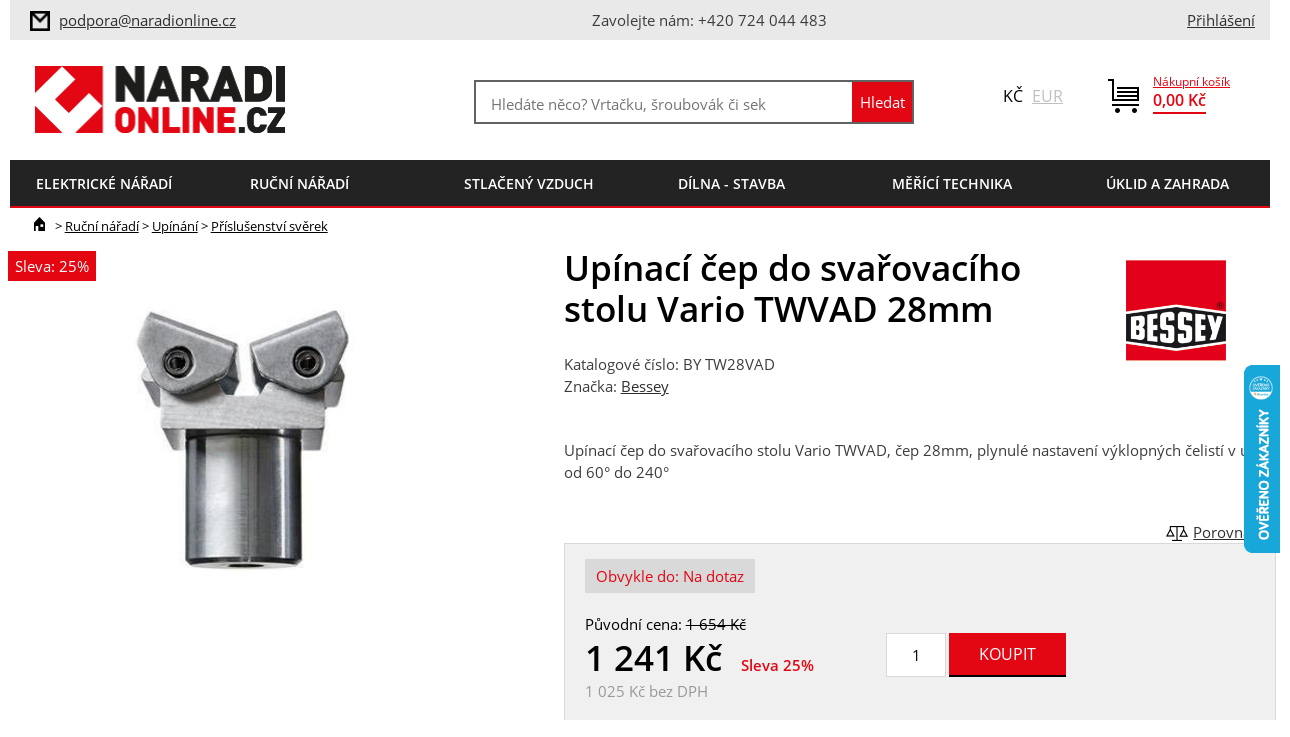

--- FILE ---
content_type: text/html; charset=utf-8
request_url: https://www.naradionline.cz/upinaci-cep-do-svarovaciho-stolu-vario-twvad-28mm.html
body_size: 11206
content:
<!DOCTYPE html>
<html class="no-js" lang="cs">
<head>
	<meta charset="utf-8">

	<title>Upínací čep do svařovacího stolu Vario TWVAD 28mm | NaradiOnline </title>

	<meta name="Keywords" content="Upínací čep do svařovacího stolu Vario TWVAD 28mm, Bessey, Příslušenství svěrek">
	<meta name="Description"
				content="Upínací čep do svařovacího stolu Vario TWVAD, čep 28mm, plynulé nastavení výklopných čelistí v úhlu od 60° do 240°">

	    <meta property="og:image" content="https://www.naradionline.cz/products/w500jpg/tw28vad.jpg">
    <meta property="og:image:width" content="300">
    <meta property="og:image:height" content="300">
    <meta property="og:type" content="website">
    <meta property="og:title" content="Upínací čep do svařovacího stolu Vario TWVAD 28mm">
    <meta property="og:url" content="https://www.naradionline.cz/upinaci-cep-do-svarovaciho-stolu-vario-twvad-28mm.html">
    <meta property="og:site_name" content="product">


<meta name="Author" content="NaradiOnline">
<meta name="Keywords" content="">
<meta name="Description" content="">

<meta name="robots" content="index,follow">
<meta name="viewport" content="width=device-width, initial-scale=1.0">

<meta name="HandheldFriendly" content="True">
<meta name="MobileOptimized" content="320">
<meta name="viewport" content="width=device-width, initial-scale=1.0, user-scalable=0, minimum-scale=1.0, maximum-scale=1.0">
<meta name="format-detection" content="telephone=no">
<meta name="seznam-wmt" content="zxrwXMn8myi90n3Xfsu0aV2BaEn5uDIF">
<meta name="facebook-domain-verification" content="0g91ysy8rs4e3z3tqcxd6c41sixtva">
<script type="text/javascript">
	document.documentElement.className = document.documentElement.className.replace('no-js','js');
	var prodList = [];
	var prodPrice = 0;
	var dataLayer = dataLayer || [];
	var vypisList = '';
</script>

<link rel="shortcut icon" href="/favicon.ico?verze=2" type="image/x-icon">
<link rel="icon" href="/favicon.ico?verze=2" type="image/x-icon">

<link rel="stylesheet" type="text/css" href="/css/styles.css?verze=1763381687" media="screen, projection">
<link rel="stylesheet" type="text/css" href="/css/print.css?verze=1763381687" media="print">
<link rel="stylesheet" href="https://cdn.jsdelivr.net/gh/orestbida/cookieconsent@3.0.0/dist/cookieconsent.css"><script type="text/javascript">
<!-- Google Tag Manager -->
(function(w,d,s,l,i){w[l]=w[l]||[];w[l].push({'gtm.start':
new Date().getTime(),event:'gtm.js'});var f=d.getElementsByTagName(s)[0],
j=d.createElement(s),dl=l!='dataLayer'?'&l='+l:'';j.async=true;j.src=
'https://www.googletagmanager.com/gtm.js?id='+i+dl;f.parentNode.insertBefore(j,f);
})(window,document,'script','dataLayer','GTM-PLF9N3');
<!-- End Google Tag Manager -->
</script>	    <script type='application/ld+json'>
        {
          "@context": "http://www.schema.org",
          "@type": "WebPage",
          "mainEntity": {
              "@type": "Product",
                "brand": {
                    "@type": "Thing",
                    "name": "Bessey"
        },
      "name": "Upínací čep do svařovacího stolu Vario TWVAD 28mm",
			"image": "https://www.naradionline.cz/products/archiv/tw28vad.jpg",
			"description": "Upínací čep do svařovacího stolu Vario TWVAD, čep 28mm, plynulé nastavení výklopných čelistí v úhlu od 60° do 240°",
			"offers": {
					"@type": "Offer",
					"priceCurrency": "CZK",
					"price": 1240.5,
					"priceValidUntil": "2026-02-03",
					"availability": "OutOfStock"
        }
},
"breadcrumb": {
    "@type": "BreadcrumbList",
    "itemListElement": [
        {
            "@type": "ListItem",
            "position": 1,
            "item": {
                "@id": "https://www.naradionline.cz/",
                "name": "Úvod"
            }
        },
					{
						"@type": "ListItem",
						"position": 2,
						"item": {
							"@id": "https://www.naradionline.cz//rucni-naradi/upinani/prislusenstvi-sverek/",
							"name": "Příslušenství svěrek"
						}
					},
					{
						"@type": "ListItem",
						"position": 3,
						"item": {
							"@id": "https://www.naradionline.cz//rucni-naradi/upinani/prislusenstvi-sverek/",
							"name": "Příslušenství svěrek"
						}
					},
        {
            "@type": "ListItem",
            "position": 4,
					"item": {
						"@id": "https://www.naradionline.cz/upinaci-cep-do-svarovaciho-stolu-vario-twvad-28mm.html",
						"name": "Upínací čep do svařovacího stolu Vario TWVAD 28mm"
        }
    }
]
}
}
    </script>


</head>

<body id="default-page" class="">
<div id="main">
<!-- Google Tag Manager (noscript) -->
<noscript><iframe src="https://www.googletagmanager.com/ns.html?id=GTM-PLF9N3"
height="0" width="0" style="display:none;visibility:hidden"></iframe></noscript>
<!-- End Google Tag Manager (noscript) -->

<div id="top">
	<div  id="servmenu">
<span class="info">
	<div>
	<img src="/img/ico-mail-inv.png">
	<a href="mailto:info@naradionline.cz">
	<a href="mailto:info@naradionline.cz" data-dl-name="Horní lišta - klik na email" data-dl-area="top-bar" data-dl-type="toEmail">
		podpora@naradionline.cz</a>
	</div>
	<div>
		Zavolejte nám: +420 724 044 483
	</div>
	<div>&nbsp;</div>
</span>
		<div class="kontakt">
    <a class="ico" href="/prihlaseni" data-dl-name="Horní lišta - klik na přihlášení" data-dl-area="top-bar" data-dl-type="toLogin">
        Přihlášení</a>
    <script>
			dataLayer.push({
				'event': 'notlogged',
				'user': {
					'uid': '',
					'email': '',
					'name': ''
				}
			});
    </script>
		</div>
	</div>
	<div id="lista">
		<a href="/" id="logo" data-dl-name="Hlavička - klik na logo" data-dl-area="header" data-dl-type="toHomepage"><img src="/img/logo.png" alt="NaradiOnline logo" title="NaradiOnline"></a>
<div id="kosik">
	<div class="small">
		<a href="/kosik" class="ico"><img src="/img/ico-kosik.png"></a>
	</div>
	<div class="large">
		<a class="kosik-castka" href="/kosik" data-dl-name="Horní lišta - klik na košík" data-dl-area="top-bar" data-dl-type="toCart">
			<span>Nákupní košík</span>
			<strong id="celkovaCastka">0,00&nbsp;Kč</strong>
		</a>
	</div>
</div>

<div id="mena">
Kč <a data-mena="eur" href="#">EUR</a>
</div><form action="/vyhledavani" id="search-box" class="header-box" method="get">
	<div class="form-box">
		<input type="text" data-searching-started="0" id="q" placeholder="Hledáte něco? Vrtačku, šroubovák či sekačku…"  autocomplete="off" name="q">
		<input type="submit" class="btn-search" value="Hledat" title="Hledat">
	</div>
	<div id="naseptavac-box">
		<div style="width: 49%; float: left">
			<h3>Vaše poslední hledání</h3>
			<div id="naseptavac-box-left"></div>
		</div>
		<div style="width: 49%; float: right">
			<h3>Naposledy prohlížené produkty</h3>
			<div id="naseptavac-box-right"></div>
		</div>
	</div>
<!--[if IE]><input type=IEbug disabled style="display:none"><![endif]-->
</form>
		<div class="cb"></div>
<div id="strom">
	<div id="strom-produktu">
		<a id="menu-root" class="root" href="">menu</a>
		<ul class="hlavni">
<li class="hasSub first li-1 level-1">
    <a href="/elektricke-naradi/?intro=1"
       data-dl-name="Hlavní menu - klik na kategorii" data-dl-area="main-menu" data-dl-type="toCategory">
        <em>Elektrické nářadí</em>
    </a>
        <div class="sub">
            <div class="in">
                <ul class="level-2 reset">
                        <li class="hasSub">
                            <a href="/elektricke-naradi/brouseni/"
                               data-dl-name="Hlavní menu - klik na subkategorii" data-dl-area="main-menu" data-dl-type="toSubCategory"
                            >
                                <span class="pocet">1861</span>
                                <em>Broušení</em>
                            </a>
                        </li>
                        <li class="hasSub">
                            <a href="/elektricke-naradi/frezovani/"
                               data-dl-name="Hlavní menu - klik na subkategorii" data-dl-area="main-menu" data-dl-type="toSubCategory"
                            >
                                <span class="pocet">865</span>
                                <em>Frézování</em>
                            </a>
                        </li>
                        <li class="hasSub">
                            <a href="/elektricke-naradi/hoblovani/"
                               data-dl-name="Hlavní menu - klik na subkategorii" data-dl-area="main-menu" data-dl-type="toSubCategory"
                            >
                                <span class="pocet">65</span>
                                <em>Hoblování</em>
                            </a>
                        </li>
                        <li class="hasSub">
                            <a href="/elektricke-naradi/lepeni/"
                               data-dl-name="Hlavní menu - klik na subkategorii" data-dl-area="main-menu" data-dl-type="toSubCategory"
                            >
                                <span class="pocet">52</span>
                                <em>Lepení</em>
                            </a>
                        </li>
                        <li class="hasSub">
                            <a href="/elektricke-naradi/lesteni/"
                               data-dl-name="Hlavní menu - klik na subkategorii" data-dl-area="main-menu" data-dl-type="toSubCategory"
                            >
                                <span class="pocet">128</span>
                                <em>Leštění</em>
                            </a>
                        </li>
                        <li class="hasSub">
                            <a href="/elektricke-naradi/dremel-naradi-nastroje/"
                               data-dl-name="Hlavní menu - klik na subkategorii" data-dl-area="main-menu" data-dl-type="toSubCategory"
                            >
                                <span class="pocet">294</span>
                                <em>Mikronářadí</em>
                            </a>
                        </li>
                        <li class="hasSub">
                            <a href="/elektricke-naradi/oscilace/"
                               data-dl-name="Hlavní menu - klik na subkategorii" data-dl-area="main-menu" data-dl-type="toSubCategory"
                            >
                                <span class="pocet">452</span>
                                <em>Oscilace</em>
                            </a>
                        </li>
                        <li class="hasSub">
                            <a href="/elektricke-naradi/rezani/"
                               data-dl-name="Hlavní menu - klik na subkategorii" data-dl-area="main-menu" data-dl-type="toSubCategory"
                            >
                                <span class="pocet">1614</span>
                                <em>Řezání</em>
                            </a>
                        </li>
                        <li class="hasSub">
                            <a href="/elektricke-naradi/sanace/"
                               data-dl-name="Hlavní menu - klik na subkategorii" data-dl-area="main-menu" data-dl-type="toSubCategory"
                            >
                                <span class="pocet">207</span>
                                <em>Sanace</em>
                            </a>
                        </li>
                        <li class="hasSub">
                            <a href="/elektricke-naradi/sekani/"
                               data-dl-name="Hlavní menu - klik na subkategorii" data-dl-area="main-menu" data-dl-type="toSubCategory"
                            >
                                <span class="pocet">78</span>
                                <em>Sekání</em>
                            </a>
                        </li>
                        <li class="hasSub">
                            <a href="/elektricke-naradi/spojovani/"
                               data-dl-name="Hlavní menu - klik na subkategorii" data-dl-area="main-menu" data-dl-type="toSubCategory"
                            >
                                <span class="pocet">275</span>
                                <em>Spojování</em>
                            </a>
                        </li>
                        <li class="hasSub">
                            <a href="/elektricke-naradi/sroubovani/"
                               data-dl-name="Hlavní menu - klik na subkategorii" data-dl-area="main-menu" data-dl-type="toSubCategory"
                            >
                                <span class="pocet">865</span>
                                <em>Šroubování</em>
                            </a>
                        </li>
                        <li class="hasSub">
                            <a href="/elektricke-naradi/strihani/"
                               data-dl-name="Hlavní menu - klik na subkategorii" data-dl-area="main-menu" data-dl-type="toSubCategory"
                            >
                                <span class="pocet">47</span>
                                <em>Stříhání</em>
                            </a>
                        </li>
                        <li class="hasSub">
                            <a href="/elektricke-naradi/utahovani/"
                               data-dl-name="Hlavní menu - klik na subkategorii" data-dl-area="main-menu" data-dl-type="toSubCategory"
                            >
                                <span class="pocet">344</span>
                                <em>Utahování</em>
                            </a>
                        </li>
                        <li class="hasSub">
                            <a href="/elektricke-naradi/vrtani/"
                               data-dl-name="Hlavní menu - klik na subkategorii" data-dl-area="main-menu" data-dl-type="toSubCategory"
                            >
                                <span class="pocet">3159</span>
                                <em>Vrtání</em>
                            </a>
                        </li>
                        <li class="hasSub">
                            <a href="/elektricke-naradi/vysavace/"
                               data-dl-name="Hlavní menu - klik na subkategorii" data-dl-area="main-menu" data-dl-type="toSubCategory"
                            >
                                <span class="pocet">377</span>
                                <em>Vysavače</em>
                            </a>
                        </li>
                        <li class="hasSub">
                            <a href="/elektricke-naradi/prislusenstvi/"
                               data-dl-name="Hlavní menu - klik na subkategorii" data-dl-area="main-menu" data-dl-type="toSubCategory"
                            >
                                <span class="pocet">230</span>
                                <em>Příslušenství</em>
                            </a>
                        </li>
                </ul>
            </div>
        </div>

</li>
<li class="hasSub li-2 level-1">
    <a href="/rucni-naradi/?intro=1"
       data-dl-name="Hlavní menu - klik na kategorii" data-dl-area="main-menu" data-dl-type="toCategory">
        <em>Ruční nářadí</em>
    </a>
        <div class="sub">
            <div class="in">
                <ul class="level-2 reset">
                        <li class="hasSub">
                            <a href="/rucni-naradi/dlata-a-skrabky/"
                               data-dl-name="Hlavní menu - klik na subkategorii" data-dl-area="main-menu" data-dl-type="toSubCategory"
                            >
                                <span class="pocet">95</span>
                                <em>Dláta a škrabky</em>
                            </a>
                        </li>
                        <li class="hasSub">
                            <a href="/rucni-naradi/hlavice-gola/"
                               data-dl-name="Hlavní menu - klik na subkategorii" data-dl-area="main-menu" data-dl-type="toSubCategory"
                            >
                                <span class="pocet">739</span>
                                <em>Hlavice - Gola</em>
                            </a>
                        </li>
                        <li>
                            <a href="/rucni-naradi/kleste/"
                               data-dl-name="Hlavní menu - klik na subkategorii" data-dl-area="main-menu" data-dl-type="toSubCategory"
                            >
                                <span class="pocet">555</span>
                                <em>Kleště</em>
                            </a>
                        </li>
                        <li class="hasSub">
                            <a href="/rucni-naradi/klice/"
                               data-dl-name="Hlavní menu - klik na subkategorii" data-dl-area="main-menu" data-dl-type="toSubCategory"
                            >
                                <span class="pocet">886</span>
                                <em>Klíče</em>
                            </a>
                        </li>
                        <li class="hasSub">
                            <a href="/rucni-naradi/noze-a-nuzky/"
                               data-dl-name="Hlavní menu - klik na subkategorii" data-dl-area="main-menu" data-dl-type="toSubCategory"
                            >
                                <span class="pocet">109</span>
                                <em>Nože a nůžky</em>
                            </a>
                        </li>
                        <li>
                            <a href="/rucni-naradi/nytovani/"
                               data-dl-name="Hlavní menu - klik na subkategorii" data-dl-area="main-menu" data-dl-type="toSubCategory"
                            >
                                <span class="pocet">5</span>
                                <em>Nýtování</em>
                            </a>
                        </li>
                        <li class="hasSub">
                            <a href="/rucni-naradi/olfa-japonske-rezace/"
                               data-dl-name="Hlavní menu - klik na subkategorii" data-dl-area="main-menu" data-dl-type="toSubCategory"
                            >
                                <span class="pocet">174</span>
                                <em>OLFA</em>
                            </a>
                        </li>
                        <li class="hasSub">
                            <a href="/rucni-naradi/pilniky-a-rasple/"
                               data-dl-name="Hlavní menu - klik na subkategorii" data-dl-area="main-menu" data-dl-type="toSubCategory"
                            >
                                <span class="pocet">304</span>
                                <em>Pilníky a rašple</em>
                            </a>
                        </li>
                        <li class="hasSub">
                            <a href="/rucni-naradi/pily/"
                               data-dl-name="Hlavní menu - klik na subkategorii" data-dl-area="main-menu" data-dl-type="toSubCategory"
                            >
                                <span class="pocet">107</span>
                                <em>Pily</em>
                            </a>
                        </li>
                        <li>
                            <a href="/rucni-naradi/sekery/"
                               data-dl-name="Hlavní menu - klik na subkategorii" data-dl-area="main-menu" data-dl-type="toSubCategory"
                            >
                                <span class="pocet">18</span>
                                <em>Sekery</em>
                            </a>
                        </li>
                        <li class="hasSub">
                            <a href="/rucni-naradi/sroubovaky/"
                               data-dl-name="Hlavní menu - klik na subkategorii" data-dl-area="main-menu" data-dl-type="toSubCategory"
                            >
                                <span class="pocet">803</span>
                                <em>Šroubováky</em>
                            </a>
                        </li>
                        <li class="hasSub">
                            <a href="/rucni-naradi/uderove-naradi/"
                               data-dl-name="Hlavní menu - klik na subkategorii" data-dl-area="main-menu" data-dl-type="toSubCategory"
                            >
                                <span class="pocet">126</span>
                                <em>Úderové nářadí</em>
                            </a>
                        </li>
                        <li class="hasSub">
                            <a href="/rucni-naradi/upinani/"
                               data-dl-name="Hlavní menu - klik na subkategorii" data-dl-area="main-menu" data-dl-type="toSubCategory"
                            >
                                <span class="pocet">355</span>
                                <em>Upínání</em>
                            </a>
                        </li>
                </ul>
            </div>
        </div>

</li>
<li class="hasSub li-3 level-1">
    <a href="/stlaceny-vzduch/?intro=1"
       data-dl-name="Hlavní menu - klik na kategorii" data-dl-area="main-menu" data-dl-type="toCategory">
        <em>Stlačený vzduch</em>
    </a>
        <div class="sub">
            <div class="in">
                <ul class="level-2 reset">
                        <li>
                            <a href="/stlaceny-vzduch/kompresory/"
                               data-dl-name="Hlavní menu - klik na subkategorii" data-dl-area="main-menu" data-dl-type="toSubCategory"
                            >
                                <span class="pocet">75</span>
                                <em>Kompresory</em>
                            </a>
                        </li>
                        <li>
                            <a href="/stlaceny-vzduch/pneumaticke-naradi/"
                               data-dl-name="Hlavní menu - klik na subkategorii" data-dl-area="main-menu" data-dl-type="toSubCategory"
                            >
                                <span class="pocet">87</span>
                                <em>Pneumatické nářadí</em>
                            </a>
                        </li>
                        <li>
                            <a href="/stlaceny-vzduch/distribuce-vzduchu/"
                               data-dl-name="Hlavní menu - klik na subkategorii" data-dl-area="main-menu" data-dl-type="toSubCategory"
                            >
                                <span class="pocet">373</span>
                                <em>Distribuce vzduchu</em>
                            </a>
                        </li>
                        <li>
                            <a href="/stlaceny-vzduch/uprava-vzduchu/"
                               data-dl-name="Hlavní menu - klik na subkategorii" data-dl-area="main-menu" data-dl-type="toSubCategory"
                            >
                                <span class="pocet">60</span>
                                <em>Úprava vzduchu</em>
                            </a>
                        </li>
                </ul>
            </div>
        </div>

</li>
<li class="hasSub li-4 level-1">
    <a href="/dilna-stavba/?intro=1"
       data-dl-name="Hlavní menu - klik na kategorii" data-dl-area="main-menu" data-dl-type="toCategory">
        <em>Dílna - Stavba</em>
    </a>
        <div class="sub">
            <div class="in">
                <ul class="level-2 reset">
                        <li>
                            <a href="/dilna-stavba/brasny-kufry-boxy/"
                               data-dl-name="Hlavní menu - klik na subkategorii" data-dl-area="main-menu" data-dl-type="toSubCategory"
                            >
                                <span class="pocet">262</span>
                                <em>Brašny-kufry-boxy</em>
                            </a>
                        </li>
                        <li class="hasSub">
                            <a href="/dilna-stavba/brusivo/"
                               data-dl-name="Hlavní menu - klik na subkategorii" data-dl-area="main-menu" data-dl-type="toSubCategory"
                            >
                                <span class="pocet">194</span>
                                <em>Brusivo</em>
                            </a>
                        </li>
                        <li class="hasSub">
                            <a href="/dilna-stavba/dilenske-voziky/"
                               data-dl-name="Hlavní menu - klik na subkategorii" data-dl-area="main-menu" data-dl-type="toSubCategory"
                            >
                                <span class="pocet">374</span>
                                <em>Dílenské vozíky</em>
                            </a>
                        </li>
                        <li class="hasSub">
                            <a href="/dilna-stavba/dilensky-nabytek/"
                               data-dl-name="Hlavní menu - klik na subkategorii" data-dl-area="main-menu" data-dl-type="toSubCategory"
                            >
                                <span class="pocet">364</span>
                                <em>Dílenský nábytek</em>
                            </a>
                        </li>
                        <li class="hasSub">
                            <a href="/dilna-stavba/generatory-a-zdroje/"
                               data-dl-name="Hlavní menu - klik na subkategorii" data-dl-area="main-menu" data-dl-type="toSubCategory"
                            >
                                <span class="pocet">87</span>
                                <em>Generátory a zdroje</em>
                            </a>
                        </li>
                        <li class="hasSub">
                            <a href="/dilna-stavba/kotevni-technika/"
                               data-dl-name="Hlavní menu - klik na subkategorii" data-dl-area="main-menu" data-dl-type="toSubCategory"
                            >
                                <span class="pocet">612</span>
                                <em>Kotevní technika</em>
                            </a>
                        </li>
                        <li class="hasSub">
                            <a href="/dilna-stavba/manipulacni-technika/"
                               data-dl-name="Hlavní menu - klik na subkategorii" data-dl-area="main-menu" data-dl-type="toSubCategory"
                            >
                                <span class="pocet">94</span>
                                <em>Manipulační technika</em>
                            </a>
                        </li>
                        <li class="hasSub">
                            <a href="/dilna-stavba/montazni-technika/"
                               data-dl-name="Hlavní menu - klik na subkategorii" data-dl-area="main-menu" data-dl-type="toSubCategory"
                            >
                                <span class="pocet">130</span>
                                <em>Montážní technika</em>
                            </a>
                        </li>
                        <li class="hasSub">
                            <a href="/dilna-stavba/obrabeci-stroje/"
                               data-dl-name="Hlavní menu - klik na subkategorii" data-dl-area="main-menu" data-dl-type="toSubCategory"
                            >
                                <span class="pocet">8</span>
                                <em>Obráběcí stroje</em>
                            </a>
                        </li>
                        <li class="hasSub">
                            <a href="/dilna-stavba/ochranne-pomucky/"
                               data-dl-name="Hlavní menu - klik na subkategorii" data-dl-area="main-menu" data-dl-type="toSubCategory"
                            >
                                <span class="pocet">717</span>
                                <em>Ochranné pomůcky</em>
                            </a>
                        </li>
                        <li class="hasSub">
                            <a href="/dilna-stavba/prumyslova-chemie/"
                               data-dl-name="Hlavní menu - klik na subkategorii" data-dl-area="main-menu" data-dl-type="toSubCategory"
                            >
                                <span class="pocet">87</span>
                                <em>Průmyslová chemie</em>
                            </a>
                        </li>
                        <li class="hasSub">
                            <a href="/dilna-stavba/svitidla-kabely/"
                               data-dl-name="Hlavní menu - klik na subkategorii" data-dl-area="main-menu" data-dl-type="toSubCategory"
                            >
                                <span class="pocet">91</span>
                                <em>Svítidla, kabely</em>
                            </a>
                        </li>
                        <li>
                            <a href="/dilna-stavba/topeni-a-chlazeni/"
                               data-dl-name="Hlavní menu - klik na subkategorii" data-dl-area="main-menu" data-dl-type="toSubCategory"
                            >
                                <span class="pocet">45</span>
                                <em>Topení a chlazení</em>
                            </a>
                        </li>
                        <li class="hasSub">
                            <a href="/dilna-stavba/tvareni-otvoru/"
                               data-dl-name="Hlavní menu - klik na subkategorii" data-dl-area="main-menu" data-dl-type="toSubCategory"
                            >
                                <span class="pocet">270</span>
                                <em>Tváření otvorů</em>
                            </a>
                        </li>
                        <li class="hasSub">
                            <a href="/dilna-stavba/vybaveni-servisu/"
                               data-dl-name="Hlavní menu - klik na subkategorii" data-dl-area="main-menu" data-dl-type="toSubCategory"
                            >
                                <span class="pocet">39</span>
                                <em>Vybavení servisů</em>
                            </a>
                        </li>
                        <li>
                            <a href="/dilna-stavba/znackovani/"
                               data-dl-name="Hlavní menu - klik na subkategorii" data-dl-area="main-menu" data-dl-type="toSubCategory"
                            >
                                <span class="pocet">101</span>
                                <em>Značkování</em>
                            </a>
                        </li>
                </ul>
            </div>
        </div>

</li>
<li class="hasSub li-5 level-1">
    <a href="/merici-technika/?intro=1"
       data-dl-name="Hlavní menu - klik na kategorii" data-dl-area="main-menu" data-dl-type="toCategory">
        <em>Měřící technika</em>
    </a>
        <div class="sub">
            <div class="in">
                <ul class="level-2 reset">
                        <li>
                            <a href="/merici-technika/dalkomery/"
                               data-dl-name="Hlavní menu - klik na subkategorii" data-dl-area="main-menu" data-dl-type="toSubCategory"
                            >
                                <span class="pocet">13</span>
                                <em>Dálkoměry</em>
                            </a>
                        </li>
                        <li>
                            <a href="/merici-technika/detektory-kovu/"
                               data-dl-name="Hlavní menu - klik na subkategorii" data-dl-area="main-menu" data-dl-type="toSubCategory"
                            >
                                <span class="pocet">10</span>
                                <em>Detektory kovů</em>
                            </a>
                        </li>
                        <li>
                            <a href="/merici-technika/mereni-elektrovelicin/"
                               data-dl-name="Hlavní menu - klik na subkategorii" data-dl-area="main-menu" data-dl-type="toSubCategory"
                            >
                                <span class="pocet">11</span>
                                <em>Měření elektroveličin</em>
                            </a>
                        </li>
                        <li>
                            <a href="/merici-technika/kalibrace/"
                               data-dl-name="Hlavní menu - klik na subkategorii" data-dl-area="main-menu" data-dl-type="toSubCategory"
                            >
                                <span class="pocet">19</span>
                                <em>Kalibrace</em>
                            </a>
                        </li>
                        <li>
                            <a href="/merici-technika/kamery/"
                               data-dl-name="Hlavní menu - klik na subkategorii" data-dl-area="main-menu" data-dl-type="toSubCategory"
                            >
                                <span class="pocet">7</span>
                                <em>Kamery</em>
                            </a>
                        </li>
                        <li>
                            <a href="/merici-technika/metry/"
                               data-dl-name="Hlavní menu - klik na subkategorii" data-dl-area="main-menu" data-dl-type="toSubCategory"
                            >
                                <span class="pocet">57</span>
                                <em>Metry</em>
                            </a>
                        </li>
                        <li>
                            <a href="/merici-technika/mikrometry/"
                               data-dl-name="Hlavní menu - klik na subkategorii" data-dl-area="main-menu" data-dl-type="toSubCategory"
                            >
                                <span class="pocet">12</span>
                                <em>Mikrometry</em>
                            </a>
                        </li>
                        <li class="hasSub">
                            <a href="/merici-technika/momentove-naradi/"
                               data-dl-name="Hlavní menu - klik na subkategorii" data-dl-area="main-menu" data-dl-type="toSubCategory"
                            >
                                <span class="pocet">183</span>
                                <em>Momentové nářadí</em>
                            </a>
                        </li>
                        <li class="hasSub">
                            <a href="/merici-technika/nivelacni-pristroje/"
                               data-dl-name="Hlavní menu - klik na subkategorii" data-dl-area="main-menu" data-dl-type="toSubCategory"
                            >
                                <span class="pocet">100</span>
                                <em>Nivelační přístroje</em>
                            </a>
                        </li>
                        <li>
                            <a href="/merici-technika/otackomery/"
                               data-dl-name="Hlavní menu - klik na subkategorii" data-dl-area="main-menu" data-dl-type="toSubCategory"
                            >
                                <span class="pocet">2</span>
                                <em>Otáčkoměry</em>
                            </a>
                        </li>
                        <li>
                            <a href="/merici-technika/pasma-a-kolecka/"
                               data-dl-name="Hlavní menu - klik na subkategorii" data-dl-area="main-menu" data-dl-type="toSubCategory"
                            >
                                <span class="pocet">11</span>
                                <em>Pásma a kolečka</em>
                            </a>
                        </li>
                        <li>
                            <a href="/merici-technika/posuvna-meritka-posuvky/"
                               data-dl-name="Hlavní menu - klik na subkategorii" data-dl-area="main-menu" data-dl-type="toSubCategory"
                            >
                                <span class="pocet">6</span>
                                <em>Posuvná měřítka</em>
                            </a>
                        </li>
                        <li>
                            <a href="/merici-technika/stativy-a-tyce/"
                               data-dl-name="Hlavní menu - klik na subkategorii" data-dl-area="main-menu" data-dl-type="toSubCategory"
                            >
                                <span class="pocet">19</span>
                                <em>Stativy a tyče</em>
                            </a>
                        </li>
                        <li>
                            <a href="/merici-technika/teplomery-vlhkomery/"
                               data-dl-name="Hlavní menu - klik na subkategorii" data-dl-area="main-menu" data-dl-type="toSubCategory"
                            >
                                <span class="pocet">14</span>
                                <em>Teploměry-vlhkoměry</em>
                            </a>
                        </li>
                        <li class="hasSub">
                            <a href="/merici-technika/uhelniky-a-pravitka/"
                               data-dl-name="Hlavní menu - klik na subkategorii" data-dl-area="main-menu" data-dl-type="toSubCategory"
                            >
                                <span class="pocet">117</span>
                                <em>Úhelníky a Pravítka</em>
                            </a>
                        </li>
                        <li>
                            <a href="/merici-technika/vodovahy/"
                               data-dl-name="Hlavní menu - klik na subkategorii" data-dl-area="main-menu" data-dl-type="toSubCategory"
                            >
                                <span class="pocet">113</span>
                                <em>Vodováhy</em>
                            </a>
                        </li>
                </ul>
            </div>
        </div>

</li>
<li class="hasSub li-6 level-1">
    <a href="/uklid-a-zahrada/?intro=1"
       data-dl-name="Hlavní menu - klik na kategorii" data-dl-area="main-menu" data-dl-type="toCategory">
        <em>Úklid a zahrada</em>
    </a>
        <div class="sub">
            <div class="in">
                <ul class="level-2 reset">
                        <li>
                            <a href="/uklid-a-zahrada/cerpani/"
                               data-dl-name="Hlavní menu - klik na subkategorii" data-dl-area="main-menu" data-dl-type="toSubCategory"
                            >
                                <span class="pocet">1</span>
                                <em>Čerpání</em>
                            </a>
                        </li>
                        <li>
                            <a href="/uklid-a-zahrada/extraktory/"
                               data-dl-name="Hlavní menu - klik na subkategorii" data-dl-area="main-menu" data-dl-type="toSubCategory"
                            >
                                <span class="pocet">1</span>
                                <em>Extraktory</em>
                            </a>
                        </li>
                        <li>
                            <a href="/uklid-a-zahrada/naradi-s-nasadou/"
                               data-dl-name="Hlavní menu - klik na subkategorii" data-dl-area="main-menu" data-dl-type="toSubCategory"
                            >
                                <span class="pocet">0</span>
                                <em>Nářadí s násadou</em>
                            </a>
                        </li>
                        <li>
                            <a href="/uklid-a-zahrada/palivove-drevo/"
                               data-dl-name="Hlavní menu - klik na subkategorii" data-dl-area="main-menu" data-dl-type="toSubCategory"
                            >
                                <span class="pocet">0</span>
                                <em>Palivové dřevo</em>
                            </a>
                        </li>
                        <li class="hasSub">
                            <a href="/uklid-a-zahrada/podlahove-stroje/"
                               data-dl-name="Hlavní menu - klik na subkategorii" data-dl-area="main-menu" data-dl-type="toSubCategory"
                            >
                                <span class="pocet">14</span>
                                <em>Podlahové stroje</em>
                            </a>
                        </li>
                        <li>
                            <a href="/uklid-a-zahrada/postrikovani/"
                               data-dl-name="Hlavní menu - klik na subkategorii" data-dl-area="main-menu" data-dl-type="toSubCategory"
                            >
                                <span class="pocet">0</span>
                                <em>Postřikování</em>
                            </a>
                        </li>
                        <li class="hasSub">
                            <a href="/uklid-a-zahrada/provzdusnovani/"
                               data-dl-name="Hlavní menu - klik na subkategorii" data-dl-area="main-menu" data-dl-type="toSubCategory"
                            >
                                <span class="pocet">4</span>
                                <em>Provzdušňování</em>
                            </a>
                        </li>
                        <li class="hasSub">
                            <a href="/uklid-a-zahrada/seceni/"
                               data-dl-name="Hlavní menu - klik na subkategorii" data-dl-area="main-menu" data-dl-type="toSubCategory"
                            >
                                <span class="pocet">108</span>
                                <em>Sečení</em>
                            </a>
                        </li>
                        <li>
                            <a href="/uklid-a-zahrada/snehove-frezy/"
                               data-dl-name="Hlavní menu - klik na subkategorii" data-dl-area="main-menu" data-dl-type="toSubCategory"
                            >
                                <span class="pocet">10</span>
                                <em>Sněhové frézy</em>
                            </a>
                        </li>
                        <li>
                            <a href="/uklid-a-zahrada/stepkovani/"
                               data-dl-name="Hlavní menu - klik na subkategorii" data-dl-area="main-menu" data-dl-type="toSubCategory"
                            >
                                <span class="pocet">0</span>
                                <em>Štěpkování</em>
                            </a>
                        </li>
                        <li class="hasSub">
                            <a href="/uklid-a-zahrada/strihani/"
                               data-dl-name="Hlavní menu - klik na subkategorii" data-dl-area="main-menu" data-dl-type="toSubCategory"
                            >
                                <span class="pocet">125</span>
                                <em>Stříhání</em>
                            </a>
                        </li>
                        <li>
                            <a href="/uklid-a-zahrada/vysavani-a-foukani/"
                               data-dl-name="Hlavní menu - klik na subkategorii" data-dl-area="main-menu" data-dl-type="toSubCategory"
                            >
                                <span class="pocet">18</span>
                                <em>Vysávání a foukání</em>
                            </a>
                        </li>
                        <li class="hasSub">
                            <a href="/uklid-a-zahrada/vysokotlake-cistice/"
                               data-dl-name="Hlavní menu - klik na subkategorii" data-dl-area="main-menu" data-dl-type="toSubCategory"
                            >
                                <span class="pocet">92</span>
                                <em>Vysokotlaké čističe</em>
                            </a>
                        </li>
                        <li class="hasSub">
                            <a href="/uklid-a-zahrada/vyzinani/"
                               data-dl-name="Hlavní menu - klik na subkategorii" data-dl-area="main-menu" data-dl-type="toSubCategory"
                            >
                                <span class="pocet">56</span>
                                <em>Vyžínání</em>
                            </a>
                        </li>
                        <li>
                            <a href="/uklid-a-zahrada/prislusenstvi/"
                               data-dl-name="Hlavní menu - klik na subkategorii" data-dl-area="main-menu" data-dl-type="toSubCategory"
                            >
                                <span class="pocet">2</span>
                                <em>Příslušenství</em>
                            </a>
                        </li>
                </ul>
            </div>
        </div>

</li>
		</ul>
	</div>
</div>
<div class="cb"></div>
	</div>
</div>
	    
    <div id="detail-produktu" class="in tl">

        <div class="fill">
            <p id="path">
                <a href="/" data-dl-name="Breadcrumb - klik na home" data-dl-area="breadcrumb" data-dl-type="toHomepage"><img src="/img/ico-home.png"></a> >
                    <a href="/rucni-naradi/" data-dl-name="Breadcrumb - klik na cestu" data-dl-area="breadcrumb" data-dl-type="toUpper">
                        Ruční nářadí</a> >
                    <a href="/rucni-naradi/upinani/" data-dl-name="Breadcrumb - klik na cestu" data-dl-area="breadcrumb" data-dl-type="toUpper">
                        Upínání</a> >
                <a href="/rucni-naradi/upinani/prislusenstvi-sverek/" data-dl-name="Breadcrumb - klik na cestu" data-dl-area="breadcrumb" data-dl-type="toUpper">
                    Příslušenství svěrek</a>
            </p>
        </div>
        <div>
        <div>
            <div id="detailImg">
                <a href="/products/archiv/tw28vad.jpg" data-rel="productImg" class="thickbox"><img
                            src="/products/archiv/tw28vad.jpg"></a>
                <div class="priznaky">
                            <span class="sleva">Sleva: 25%</span>
                </div>
                <div id="gallery">
                </div>
                <div class="cb"></div>
            </div>


            <div id="detailInfo">
                <p class="vyrobce">
                        <a href="/vyrobce/bessey"><img src="//www.naradionline.cz/products/archiv/bessey-logo.jpg"
                                                                 title="Bessey"></a>
                </p>
                <h1>Upínací čep do svařovacího stolu Vario TWVAD 28mm</h1>
                <p>Katalogové číslo: BY TW28VAD<br>Značka:
                    <a href="/vyrobce/bessey">Bessey</a></p>

                <div class="popis">
                    <p>Upínací čep do svařovacího stolu Vario TWVAD, čep 28mm, plynulé nastavení výklopných čelistí v úhlu od 60° do 240°</p>
                </div>

                <div class="porovnani">
                        <a href="#" onclick="return porovnaniProduktu(this, &quot;upinaci-cep-do-svarovaciho-stolu-vario-twvad-28mm.html&quot;);" class="hidden link link-porovnavany">
                            <img src="/img/ico-porovnat.png">Odebrat z porovnání</a>
                        <a href="#" onclick="return porovnaniProduktu(this, &quot;upinaci-cep-do-svarovaciho-stolu-vario-twvad-28mm.html&quot;);" class="link link-porovnavany">
                            <img src="/img/ico-porovnat.png">Porovnat
                        </a>
                </div>




                <div class="cb"></div>
                    <div id="vlastnosti">
                        <form action="/upinaci-cep-do-svarovaciho-stolu-vario-twvad-28mm.html" method="post" class="kosik-form">
                            <div class="nakup">
                                    <div class="col-left">
                                            <p class="dostupnost neni-skladem">
                                                Obvykle do:
                                                <span>Na dotaz</span>
                                            </p>
                                    </div>
                                    <div class="col-right">
                                    </div>
                                    <div class="cb">
                                        <div class="col-left">
                                                <p class="sleva">
                                                        Původní cena:
                                                        <span class="puvodni">1&nbsp;654&nbsp;Kč</span>
                                                </p>
                                            <div class="cena-s-dph">
                                                <strong class="cena">
                                                    <span>1&nbsp;241</span>&nbsp;Kč
                                                </strong>
                                                        <span class="sleva">Sleva 25%</span>
                                            </div>
                                            <p class="bez-dph">
                                                <span>1&nbsp;025&nbsp;Kč</span>
                                                bez DPH
                                            </p>
                                        </div>

                                        <div class="col-right">
                                            <input type="text" name="pocet" class="inp" value="1">
                                            <input type="submit" class="ajaxPrebasket button"
                                                                                                   value="Koupit">
                                            <input type="hidden" name="variant" value="A6A86B86-523D-46B0-B955-197D005F91A1">
                                            <input name="do" value="kosikForm-submit"
                                                                                                   type="hidden">
                                            <div class="cb"></div>
                                        </div>
                                        <div class="cb"></div>
                                    </div>

                        </form>
                    </div>


                <div class="cb"></div>


                <div class="cb"></div>



                <div id="soubory-ke-stazeni" class="downloads">
                        <h3 class="tr"><a href="#soubory-ke-stazeni">Soubory ke stažení<img src="/img/sipka.png"></a>
                        </h3>
                        <div class="files">
                                <a class="pdf" href="/products/prilohy/download/bessey/BESSEY_katalog_CZ.pdf" target="_blank">BESSEY_katalog_CZ.pdf</a>
                                <span class="files-velikost" style="display: none;">(0 B)</span>
                                <br>
                        </div>
                </div>


                <div id="zodpovedna-osoba" class="respoosoba">
                    <h3 class="tr">
                    <a href="#zodpovedna-osoba">Zástupce značky
                    <img src="/img/sipka.png">
                    </a>
                    <div id="responsible-person-info" class="resppersoninfo">
                        <p><strong>AB EFEKT spol. s r.o.</strong></p>
                        <p>
                            Novosuchdolská 411/40<br>
                            16500&nbsp;Praha 6<br>
                            Česká republika<br>
                            <span> IČ: 45273545&nbsp;</span>
                            <span> DIČ: 45273545</span><br>
                            <span> E-mail: info@abefekt.cz</span><br>
                            <span> Telefon: 283840286</span>
                        </p>
                    </div>
                </div>

            </div>
        </div>

        <div class="cb"></div>

            <div class="vypis">
                <div class="cb"></div>
            </div>

        <div class="cb"></div>
<div id="vyhody">
	<img src="/img/hp-lista-vyhody.jpg">
</div>
        <div class="cb"></div>

        <div class="detail-tiles">
            <div id="popis">
                <ul><li>upínací čep do svařovacího stolu Vario TWVAD</li><li>čep 28mm</li><li>plynulé nastavení výklopných čelistí v úhlu od 60° do 240°</li></ul>
                <hr>

                <p>Upínací čep do svařovacího stolu Vario TWVAD 28mm v kategoriích:
                        <a href="/rucni-naradi/upinani/prislusenstvi-sverek/">Příslušenství svěrek</a>
                </p>
            </div>



        <div id="dotazy">
            <a href="/upinaci-cep-do-svarovaciho-stolu-vario-twvad-28mm.html?do=dotazForm" class="fr thickbox-870">Položit nový dotaz</a>
            <h3>Zákaznické dotazy</h3>
            <div class="manager" style="display: none">
                <img src="/img/head.jpg"> Odpoví vám:<br><strong>Jméno Příjmení</strong>, tel.: 123 456 789, e-mail:
                email@email.em
                <div class="cb"></div>
            </div>
        </div>
        </div>
        <div class="cb"></div>
        <div class="cb"></div>
    </div>
    <div class="loadbeeTabContent" data-loadbee-apikey="RFZhWRVAR4eWnJa9chv7GvpyzAJrzZmd"
         data-loadbee-gtin=""
         data-loadbee-locale="cs_CZ">
    </div>



<h2>Naposledy prohlížené produkty</h2>
<div id="navstivene">
    <script>
			prodList.push("42264");
			prodPrice += 1240.5;
    </script>




    
    <div class="prod">
        <div class="inner">
            <div class="priznaky">
                        <span class="sleva">Sleva: 25%</span>


            </div>

            <div class="img-wrapper">
                <a data-sku="42264"
                   data-pozice="1"
                   data-dl-name="Výpis produktů - klik na produkt 1"
                   data-dl-area="product-list"
                   data-dl-type="productClick"
                   class="img" href="/upinaci-cep-do-svarovaciho-stolu-vario-twvad-28mm.html">
                    <img title="Upínací čep do svařovacího stolu Vario TWVAD 28mm" class="lazy" src="/products/w500jpg/tw28vad.jpg">
                </a>
            </div>
            <div class="prod_inner_bottom">
                <h3>
                    <a data-sku="42264"
                       data-pozice="1"
                       href="/upinaci-cep-do-svarovaciho-stolu-vario-twvad-28mm.html">
                        Upínací čep do svařovacího stolu Vario TWVAD 28mm
                    </a>
                </h3>
                <div class="prod_inner_bottom_info">
                    <span class="vyrobce"><a href="/vyrobce/bessey">Bessey</a></span>
                        <span class="dostupnost">
					<span class="sklad neni-skladem qtip-info" title="Není skladem">Na dotaz</span>
			</span>
                </div>
                <div class="cena">
				<span class="puvodni-cena" title="Cena před slevou - sleva 25%">
                        1&nbsp;654&nbsp;Kč
				</span>
                    <span class="vase-cena">





                        <span>1&nbsp;241</span>&nbsp;Kč
						<small title="ks"> s DPH</small>
				</span>

                </div>

            </div>
        </div>
        <form action="/upinaci-cep-do-svarovaciho-stolu-vario-twvad-28mm.html" method="post" class="kosik-form">
            <div class="porovnat">
                <a href="#" onclick="return porovnaniProduktu(this, &quot;upinaci-cep-do-svarovaciho-stolu-vario-twvad-28mm.html&quot;);" class="hidden link link-porovnavany"><img src="/img/ico-porovnat.png">Odebrat z porovnání</a>
                <a href="#" onclick="return porovnaniProduktu(this, &quot;upinaci-cep-do-svarovaciho-stolu-vario-twvad-28mm.html&quot;);" class="link link-porovnavany"><img src="/img/ico-porovnat.png">Porovnat</a>
                <br>
                    <br>
            </div>
            <input type="hidden" name="pocet" value="1">
            <input type="hidden" name="variant" value="A6A86B86-523D-46B0-B955-197D005F91A1">
            <input type="hidden" name="do" value="kosikForm-submit">
                <input type="submit" class="button" value="Koupit">
            <div class="cb"></div>
        </form>
    </div>

	<div class="cb"></div>
	<p class="tc"><a data-dl-area="Homepage-RecentProduts" data-dl-name="Homepage - klik na všechny poslední navštívené" data-dl-type="toList" href="/posledni-navstivene-produkty">Zobrazit všechny naposledy prohlížené produkty</a></p>
</div>

<div id="prodejna">
    <p><img alt="" src="/jetedit/galery/012/6151v0_banner-hp-prodejna.jpg" title="" /></p>

    <div class="fill">
        <h2>Navštivte nás v naší prodejně</h2>

<p>Provozujeme specializovaný maloobchodní a velkoobchodní prodej profesionálního nářadí a nástrojů předních světových výrobců a značek v oboru elektrického ručního nářadí, ručního nářadí, příslušenství a nástrojů. Dále u nás najdete techniku pro průmysl, stavebnictví, zahradu a úklid.</p>

    </div>
</div>
<div id="testcentrum">
    <p><img alt="" src="/jetedit/galery/012/6165v0_banner-hp-testcentrum.jpg" title="" /></p>

    <div class="fill">
        <h2>Testovací centrum - vyzkoušejte si pořádné nářadí</h2>

<p>Provozujme vlastní<strong> <a href="https://www.naradionline.cz/testovaci-centrum">testovací centrum</a> </strong>strojů FESTOOL, FEIN, BOSCH, MAFELL a DREMEL. Zde si můžete vyzkoušet většinu strojů přímo při práci. Pokud nemáte čas na návštěvu testcentra, můžete si objednat návštěvu předváděcího vozu se specializovaným technikem přímo u Vás.</p>

    </div>
</div>

<div id="footer-newsletter">
	<h3>Novinky do e-mailu</h3>
	<p>Nenechte si ujít naše novinky a akce! Zadejte svůj e-mail a my vás o nich budeme informovat.

 </p>
	<form action="/odber-novinek" method="post" id="frm-newsletter-newsletterForm">
		<input type="text" class="inp" alt="" placeholder="vas@email.cz" name="email" id="frm-newsletter-newsletterForm-email" required data-nette-rules='[{"op":":filled","msg":"This field is required."},{"op":":email","msg":"Zadejte prosím validní e-mailovou adresu."}]'>
		<input type="submit" class="button" value="ODESLAT">

				<div class="spam-check">
			<label for="newsletter-website">Website:</label>
			<input type="text" id="newsletter-website" name="website" tabindex="-1" autocomplete="off">

			<label for="newsletter-url">URL:</label>
			<input type="text" id="newsletter-url" name="url" tabindex="-1" autocomplete="off">

			<label for="newsletter-cntrurl">Url adresa:</label>
			<input type="text" id="newsletter-cntrurl" name="cntrurl" tabindex="-1" autocomplete="off">

			<label for="newsletter-cntremail">Your e-mail past:</label>
			<input type="email" id="newsletter-cntremail" name="cntremail" tabindex="-1" autocomplete="off">
		</div>

				<input type="hidden" name="form_start_time" id="newsletter-form-start-time" value="">
		<input type="hidden" name="js_token" id="newsletter-js-token" value="">
		<input type="hidden" name="user_interactions" id="newsletter-user-interactions" value="0">
	<input type="hidden" name="form_start_time" value=""><input type="hidden" name="js_token" value=""><input type="hidden" name="user_interactions" value=""><input type="hidden" name="do" value="newsletter-newsletterForm-submit"></form>
	<p class="souhlas-text">
Vyplněním a odesláním vaší emailové adresy vyjadřujete souhlas s jejím užitím k zasílání newsletteru, dalších obchodních sdělení společnosti </p>
	<div class="cb"></div>
</div>
<div id="footer">
    <div class="in">
        <div class="top">
            <div class="left">
                <a href="" class="logo"><img src="/img/logo-footer.png"></a>
                <p class="email">
                    <img src="/img/ico-mail-footer.png"><a href="mailto:info@naradionline.cz">info@naradionline.cz</a>
                </p>
                <p class="tel">
                    <img src="/img/ico-telefon-footer.png"> +420 724 044 483
                </p>
                <div id="adresa">
                    <p>provozovatel:</p>

<p><strong>BP-SERVICE, s.r.o.</strong></p>

<p>Vrbenská 1362</p>

<p>388 01 Blatná</p>

<p>Česká Republika</p>

<p>&nbsp;</p>

<p>IČO:&nbsp;26109123&nbsp; DIČ: CZ26109123</p>

                </div>
            </div>
            <div class="right">
                <div class="mapa">
                    <div style="text-align: center;">

                        <div class="desktop-only">
                            <iframe src="https://www.google.com/maps/embed?pb=!1m18!1m12!1m3!1d1297.6086684230847!2d13.86196011717221!3d49.42370499334196!2m3!1f0!2f0!3f0!3m2!1i1024!2i768!4f13.1!3m3!1m2!1s0x470b3bffb0c59565%3A0x3c009466bc720254!2zTsOhxZlhZMOtT25saW5l!5e0!3m2!1scs!2scz!4v1764720053756!5m2!1scs!2scz" width="800" height="300" style="border:0;" allowfullscreen="" loading="lazy" referrerpolicy="no-referrer-when-downgrade"></iframe>
                        </div>

                        <!-- Odkazy -->
                        <p>
                            <!-- Desktop verze -->
                            <span class="navigation-bar desktop-only">
                    Vaše cesta k nám:
                    <a class="navigation-link"
                       href="https://www.google.com/maps/place/N%C3%A1%C5%99ad%C3%ADOnline/@49.423794,13.862754,17z"
                       target="_blank" rel="noopener">
                        <img class="navigation-icon" src="/img/google-maps.png">
                    </a>
                    <a class="navigation-link"
                       href="https://waze.com/ul?ll=49.423794,13.862754&navigate=yes"
                       target="_blank" rel="noopener">
                        <img class="navigation-icon" src="/img/waze.png">
                    </a>
                    <a class="navigation-link"
                       href="https://mapy.cz/zakladni?x=13.862754&y=49.423794&z=17&source=coor&id=13.862754,49.423794"
                       target="_blank" rel="noopener">
                        <img class="navigation-icon" src="/img/mapy-cz.png">
                    </a>
                </span>

                            <!-- Mobilní verze -->
                            <span class="navigation-bar mobile-only">
                    Vaše cesta k nám:
                    <a class="navigation-link"
                       href="comgooglemaps://?daddr=49.423794,13.862754&directionsmode=driving"
                       onclick="window.location.href = (navigator.userAgent.match(/iPhone|iPad|iPod/)
                           ? 'comgooglemaps://?daddr=49.423794,13.862754&directionsmode=driving'
                           : 'google.navigation:q=49.423794,13.862754');
                           return false;">
                        <img class="navigation-icon" src="/img/google-maps.png">
                    </a>
                    <a class="navigation-link"
                       href="waze://?ll=49.423794,13.862754&navigate=yes">
                        <img class="navigation-icon" src="/img/waze.png">
                    </a>
                    <a class="navigation-link"
                       href="https://mapy.cz/zakladni?x=13.862754&y=49.423794&z=17&source=coor&id=13.862754,49.423794&transport=car&rt=1">
                        <img class="navigation-icon" src="/img/mapy-cz.png">
                    </a>
                </span>
                        </p>
                    </div>
                </div>
            </div>

            <div id="footer-odkazy">
            <div class="panel"><h3>Jsme tu pro Vás</h3>

<p><a href="/blog">Blog</a><br />
<a href="/poradna">Poradna</a><br />
<a href="/reseni-oprav">Řešení oprav</a><br />
<a href="/prodlouzena-zaruka">Prodloužená záruka</a></p>
</div>
            <div class="panel"><h3>O nákupu</h3>

<p><a href="/obchodni-podminky">Obchodní podmínky</a><br />
<a href="/reklamacni-rad">Reklamační řád</a><br />
<a href="/cenik-dopravy">Ceník dopravy</a><br />
<a href="/sluzby">Služby</a></p>
</div>
            <div class="panel"><h3>Provozovatel</h3>

<p><a href="/o-nas">O nás</a><br />
<a href="/kontakt">Kontakt</a><br />
<a href="/provozni-doba">Provozní doba</a></p>
</div>
            <div class="panel">
                <h3>Další informace</h3>

<p><a href="/technicka-podpora">Technická podpora výrobců</a><br />
<a href="/zasady-zpracovani-osobnich-udaju">Zpracování osobních údajů</a><br />
&nbsp;</p>

                <a href="#" data-cc="show-preferencesModal">Nastavení soukromí</a>
            </div>
            <div class="cb"></div>
        </div>
    </div>
</div>
<address>
    <div class="in">
        <p>
            <a href="http://obchody.heureka.cz/naradionline-cz/recenze/"><img src="/img/ico-overeno.png"></a>
            <a href="http://obchody.heureka.cz/naradionline-cz/recenze/"><img src="/img/ico-garance.png"></a>
            <a href="https://www.apek.cz/seznam-obchodu/naradionline-cz/"><img src="/img/ico-kvalita.png"></a>
            <a href="https://www.apek.cz/seznam-clenu/bp-service-s-r-o"><img src="/img/ico-apek.png"></a>
        </p>

        <a href="https://www.facebook.com/naradionline" target="_blank"><img src="/img/ico-fb.png"></a>
        <a href="https://www.youtube.com/c/naradionlinecz" target="_blank"><img src="/img/ico-yt.png"></a>
        <a href="https://twitter.com/NaradiOnline_cz" target="_blank"><img src="/img/ico-tw.png"></a>
        <div class="cb"></div>
        Copyright © 2024
    </div>
</address>
<!-- The Modal -->
<div id="myModal" class="modal">
    <span class="close">&times;</span>
    <div class="modal-content">
        <img id="modal-img" src="" alt="">
    </div>
</div>

</div>
<script src="/js/all.min.js?verze=1761776646"></script>
<script type="module" src="/js/cookieconsent-config.js"></script>
<script src="//cdnjs.cloudflare.com/ajax/libs/fingerprintjs2/1.4.1/fingerprint2.min.js"></script>
<script async src="https://cdn.loadbee.com/js/loadbee_integration.js"></script>

<script>
  let categories = [];
      categories.push("Ruční nářadí")
	let uzivatelData = {};
	window.dataLayer = window.dataLayer || [];
	dataLayer.push({
		'event': 'page_view',
		'site': "www.naradionline.cz",
		'country': 'cz',
		'environment': 'production',
		'language': 'cs',
		'currency': 'CZK',
		'user': uzivatelData,
		'page': {
			'type': "produkt-detail",
			'category': "Příslušenství svěrek",
            'categories': categories,
			'url': "https:\/\/www.naradionline.cz",
			'title': "",
			'path': "\/upinaci-cep-do-svarovaciho-stolu-vario-twvad-28mm.html",
            'products': 0,
		},
		_clear: true

	});
</script>

    <script type="text/javascript">
			/* <![CDATA[ */
			$(document).ready(function () {
				$('#detailImg > a').on('click', function (event) {
					event.preventDefault();
					if (sp == null) {
						$('#hlavni-obrazek').trigger('click');
						sp = true;
					}
				});

				$('#soubory-ke-stazeni h3').on('click', function (event) {
					event.preventDefault();
					$(this).closest('.downloads').find('.files').toggle();
				});

				$('#zpusoby-dopravy h3').on('click', function (event) {
					event.preventDefault();
					$(this).closest('.dopravy').find('.metody').toggle();
				});
				$('#zodpovedna-osoba h3').on('click', function (event) {
					event.preventDefault();
					$('#responsible-person-info').toggle();
				});

				$('.zalozka-doporucene-zbozi').on('click', function (event) {
					event.preventDefault();
					$('.zalozka-doporucene-zbozi').removeClass('active');
					$(this).addClass('active');
					$('.vypis-doporucene-zbozi').addClass('hidden');
					var id = $(this).data('zalozka');
					$('#vypis-' + id).removeClass('hidden');
				});

				// Po zavření a znovuotevření thickboxu s dotazem zavolej past()
				$(document).on('pdbox:afterContent', function(e, box) {
					if ($(box).find('#dotazForm').length) {
						if (typeof past === 'function') past();
					}
				});
			});

			/* ]]> */
    </script>


    <script type="text/javascript">
			window.dataLayer = window.dataLayer || [];
			window.dataLayer.push({ecommerce: null});  // Clear previous ecomm object.
			window.dataLayer.push({
				'event': 'view_item',
				'ecommerce': {
					'items': [{
						'item_name': "Upínací čep do svařovacího stolu Vario TWVAD 28mm",
						'item_id': "A6A86B86-523D-46B0-B955-197D005F91A1",
						'item_sku': "BY TW28VAD",
						'price': "1025.207",
						'item_brand': "Bessey",
						'item_category': "Příslušenství svěrek",
						'item_category2': "Ruční nářadí",
						'item_category3': "Upínání",
						'item_category4': "Příslušenství svěrek",
			'quantity'
			:
			1

			}]
			},
			'productName'
			:
			"Upínací čep do svařovacího stolu Vario TWVAD 28mm"
			,
			'productId'
			:
			"A6A86B86-523D-46B0-B955-197D005F91A1"
			,
			'productSku'
			:
			"BY TW28VAD"
			,
			'topCategory'
			:
			"Příslušenství svěrek"
			,
			'secondCategory'
			:
			"Ruční nářadí"
			,
			})
			;
    </script>


</body>
<!-- status: www.naradionline.cz OK -->
</html>


--- FILE ---
content_type: text/css
request_url: https://www.naradionline.cz/css/styles.css?verze=1763381687
body_size: 18481
content:
@font-face{font-family:'Tinos';font-style:normal;font-weight:400;src:url('/css/fonts/tinos-v9-latin-regular.eot');src:local('Tinos'),url('/css/fonts/tinos-v9-latin-regular.eot?#iefix') format('embedded-opentype'),url('/css/fonts/tinos-v9-latin-regular.woff2') format('woff2'),url('/css/fonts/tinos-v9-latin-regular.woff') format('woff'),url('/css/fonts/tinos-v9-latin-regular.ttf') format('truetype'),url('/css/fonts/tinos-v9-latin-regular.svg#Tinos') format('svg')}@font-face{font-family:'Tinos';font-style:italic;font-weight:400;src:url('/css/fonts/tinos-v9-latin-italic.eot');src:local('Tinos Italic'),local('Tinos-Italic'),url('/css/fonts/tinos-v9-latin-italic.eot?#iefix') format('embedded-opentype'),url('/css/fonts/tinos-v9-latin-italic.woff2') format('woff2'),url('/css/fonts/tinos-v9-latin-italic.woff') format('woff'),url('/css/fonts/tinos-v9-latin-italic.ttf') format('truetype'),url('/css/fonts/tinos-v9-latin-italic.svg#Tinos') format('svg')}@font-face{font-family:'Tinos';font-style:normal;font-weight:700;src:url('/css/fonts/tinos-v9-latin-700.eot');src:local('Tinos Bold'),local('Tinos-Bold'),url('/css/fonts/tinos-v9-latin-700.eot?#iefix') format('embedded-opentype'),url('/css/fonts/tinos-v9-latin-700.woff2') format('woff2'),url('/css/fonts/tinos-v9-latin-700.woff') format('woff'),url('/css/fonts/tinos-v9-latin-700.ttf') format('truetype'),url('/css/fonts/tinos-v9-latin-700.svg#Tinos') format('svg')}@font-face{font-family:'Tinos';font-style:italic;font-weight:700;src:url('/css/fonts/tinos-v9-latin-700italic.eot');src:local('Tinos Bold Italic'),local('Tinos-BoldItalic'),url('/css/fonts/tinos-v9-latin-700italic.eot?#iefix') format('embedded-opentype'),url('/css/fonts/tinos-v9-latin-700italic.woff2') format('woff2'),url('/css/fonts/tinos-v9-latin-700italic.woff') format('woff'),url('/css/fonts/tinos-v9-latin-700italic.ttf') format('truetype'),url('/css/fonts/tinos-v9-latin-700italic.svg#Tinos') format('svg')}@font-face{font-family:'Open Sans';font-style:normal;font-weight:300;src:url('/css/fonts/open-sans-v13-latin-ext_latin-300.eot');src:local('Open Sans Light'),local('OpenSans-Light'),url('/css/fonts/open-sans-v13-latin-ext_latin-300.eot?#iefix') format('embedded-opentype'),url('/css/fonts/open-sans-v13-latin-ext_latin-300.woff2') format('woff2'),url('/css/fonts/open-sans-v13-latin-ext_latin-300.woff') format('woff'),url('/css/fonts/open-sans-v13-latin-ext_latin-300.ttf') format('truetype'),url('/css/fonts/open-sans-v13-latin-ext_latin-300.svg#OpenSans') format('svg')}@font-face{font-family:'Open Sans';font-style:italic;font-weight:300;src:url('/css/fonts/open-sans-v13-latin-ext_latin-300italic.eot');src:local('Open Sans Light Italic'),local('OpenSansLight-Italic'),url('/css/fonts/open-sans-v13-latin-ext_latin-300italic.eot?#iefix') format('embedded-opentype'),url('/css/fonts/open-sans-v13-latin-ext_latin-300italic.woff2') format('woff2'),url('/css/fonts/open-sans-v13-latin-ext_latin-300italic.woff') format('woff'),url('/css/fonts/open-sans-v13-latin-ext_latin-300italic.ttf') format('truetype'),url('/css/fonts/open-sans-v13-latin-ext_latin-300italic.svg#OpenSans') format('svg')}@font-face{font-family:'Open Sans';font-style:normal;font-weight:400;src:url('/css/fonts/open-sans-v13-latin-ext_latin-regular.eot');src:local('Open Sans'),local('OpenSans'),url('/css/fonts/open-sans-v13-latin-ext_latin-regular.eot?#iefix') format('embedded-opentype'),url('/css/fonts/open-sans-v13-latin-ext_latin-regular.woff2') format('woff2'),url('/css/fonts/open-sans-v13-latin-ext_latin-regular.woff') format('woff'),url('/css/fonts/open-sans-v13-latin-ext_latin-regular.ttf') format('truetype'),url('/css/fonts/open-sans-v13-latin-ext_latin-regular.svg#OpenSans') format('svg')}@font-face{font-family:'Open Sans';font-style:italic;font-weight:400;src:url('/css/fonts/open-sans-v13-latin-ext_latin-italic.eot');src:local('Open Sans Italic'),local('OpenSans-Italic'),url('/css/fonts/open-sans-v13-latin-ext_latin-italic.eot?#iefix') format('embedded-opentype'),url('/css/fonts/open-sans-v13-latin-ext_latin-italic.woff2') format('woff2'),url('/css/fonts/open-sans-v13-latin-ext_latin-italic.woff') format('woff'),url('/css/fonts/open-sans-v13-latin-ext_latin-italic.ttf') format('truetype'),url('/css/fonts/open-sans-v13-latin-ext_latin-italic.svg#OpenSans') format('svg')}@font-face{font-family:'Open Sans';font-style:normal;font-weight:600;src:url('/css/fonts/open-sans-v13-latin-ext_latin-600.eot');src:local('Open Sans Semibold'),local('OpenSans-Semibold'),url('/css/fonts/open-sans-v13-latin-ext_latin-600.eot?#iefix') format('embedded-opentype'),url('/css/fonts/open-sans-v13-latin-ext_latin-600.woff2') format('woff2'),url('/css/fonts/open-sans-v13-latin-ext_latin-600.woff') format('woff'),url('/css/fonts/open-sans-v13-latin-ext_latin-600.ttf') format('truetype'),url('/css/fonts/open-sans-v13-latin-ext_latin-600.svg#OpenSans') format('svg')}@font-face{font-family:'Open Sans';font-style:italic;font-weight:600;src:url('/css/fonts/open-sans-v13-latin-ext_latin-600italic.eot');src:local('Open Sans Semibold Italic'),local('OpenSans-SemiboldItalic'),url('/css/fonts/open-sans-v13-latin-ext_latin-600italic.eot?#iefix') format('embedded-opentype'),url('/css/fonts/open-sans-v13-latin-ext_latin-600italic.woff2') format('woff2'),url('/css/fonts/open-sans-v13-latin-ext_latin-600italic.woff') format('woff'),url('/css/fonts/open-sans-v13-latin-ext_latin-600italic.ttf') format('truetype'),url('/css/fonts/open-sans-v13-latin-ext_latin-600italic.svg#OpenSans') format('svg')}@font-face{font-family:"ss_socialregular";src:url('/css/webfonts/ss-social-regular.eot');src:url('/css/webfonts/ss-social-regular.eot?#iefix') format('embedded-opentype'),url('/css/webfonts/ss-social-regular.woff') format('woff'),url('/css/webfonts/ss-social-regular.ttf') format('truetype');font-weight:normal;font-style:normal}@font-face{font-family:"futuratot-book";src:url('/css/webfonts/futuratot-book-webfont.eot');src:url('/css/webfonts/futuratot-book-webfont.eot?#iefix') format('embedded-opentype'),url('/css/webfonts/futuratot-book-webfont.woff') format('woff'),url('/css/webfonts/futuratot-book-webfont.ttf') format('truetype');font-weight:normal;font-style:normal}@font-face{font-family:"futuraboldtot-book";src:url('/css/webfonts/futuratot-extrboldobli-webfont.eot');src:url('/css/webfonts/futuratot-extrboldobli-webfont.eot?#iefix') format('embedded-opentype'),url('/css/webfonts/futuratot-extrboldobli-webfont.woff') format('woff'),url('/css/webfonts/futuratot-extrboldobli-webfont.ttf') format('truetype');font-weight:normal;font-style:normal}@font-face{font-family:"adobe-jenson-pro",serif;font-style:normal;font-weight:400}@font-face{font-family:"adobe-jenson-pro",serif;font-style:normal;font-weight:700}.bold{font-weight:bold}.thin{font-weight:normal}.small{font-size:84.62%}.big{font-size:115.385%}.center{text-align:center}.left{text-align:left}.right{text-align:right}.uppercase{text-transform:uppercase}.black{color:#000}.black a{color:#000}.black a:hover{color:#2f2f2f}.p10{padding:10px}.p20{padding:20px}.fr{float:right}.fl{float:left}.cb{clear:both}.tr{text-align:right}.tl{text-align:left}.tc{text-align:center !important}.pos-rel{position:relative}.center{text-align:center}.left{text-align:left}.right{text-align:right}.vcenter{vertical-align:middle}.nobr{white-space:nowrap}.ext{padding-right:12px;position:relative}.ext:before,.ext .before{right:0;top:2px;width:9px;height:9px;background-position:-31px -62px}.out{position:absolute;left:-10000px;top:auto}.vhide{border:0;clip:rect(0 0 0 0);height:1px;margin:-1px;overflow:hidden;padding:0;position:absolute;width:1px}.cb-960{clear:both}@media (min-width: 960px){.cb-960{display:none}}.ib{display:inline-block;vertical-align:top}.no-js .jsOnly,.js .jsHide,.hidden{display:none!important}.break{height:0;font-size:0;line-height:0px;clear:both;overflow:hidden;visibility:hidden;display:block;margin:0 !important;padding:0 !important;width:100%}.nborder{border:none}.nborder td{border:none}.nborder th{border:none}.w50pc{width:50%}.w66pc{width:100/3*1.9%}.w280{width:280px}.w40{width:40px}.vcenter-img{display:block;margin:0 auto}.mobile-only{display:none!important}@media (max-width:768px){.mobile-only{display:flex!important}}.desktop-only{display:flex!important}@media (max-width:768px){.desktop-only{display:none!important}}.col-cntr{visibility:hidden;position:absolute;left:-10000px;top:-10000px}.spam-check,.hp-field{position:absolute !important;left:-9999px !important;top:-9999px !important;width:1px !important;height:1px !important;opacity:0 !important;pointer-events:none !important;overflow:hidden !important}.spam-check input,.hp-field input,.spam-check label,.hp-field label{position:absolute !important;left:-9999px !important}input[name="website"],input[name="url"],input[name="cntrurl"],input[name="cntremail"],input[name="phone_number"],input.cntrmail,label[for="website"],label[for="url"],label[for="cntrurl"],label[for="cntremail"],label[for="phone_number"]{position:absolute !important;left:-9999px !important;top:-9999px !important;width:1px !important;height:1px !important;opacity:0 !important;pointer-events:none !important;overflow:hidden !important;tab-index:-1 !important}input[name="form_start_time"],input[name="js_token"],input[name="user_interactions"]{display:none !important}/*! normalize.css v3.0.3 | MIT License | github.com/necolas/normalize.css */html{font-family:sans-serif;-ms-text-size-adjust:100%;-webkit-text-size-adjust:100%}body{__margin:0}article,aside,details,figcaption,figure,footer,header,main,menu,nav,section,summary{display:block}audio,canvas,progress,video{display:inline-block;vertical-align:baseline}audio:not([controls]){display:none;height:0}[hidden],template{display:none}a{background-color:transparent}a:active,a:hover{outline:0}abbr[title]{border-bottom:none;text-decoration:underline;text-decoration:underline dotted}b,strong{font-weight:inherit}b,strong{font-weight:bolder}dfn{font-style:italic}h1{font-size:2em;margin:.67em 0}mark{background-color:#ff0;color:#000}small{font-size:80%}sub,sup{font-size:75%;line-height:0;position:relative;vertical-align:baseline}sup{top:-0.5em}sub{bottom:-0.25em}img{border:0}svg:not(:root){overflow:hidden}figure{margin:1em 40px}hr{box-sizing:content-box;height:0;overflow:visible}pre{overflow:auto}code,kbd,pre,samp{font-family:monospace, monospace;font-size:1em}button,input,optgroup,select,textarea{font:inherit;margin:0}button{overflow:visible}button,select{text-transform:none}button,html input[type="button"],input[type="reset"],input[type="submit"]{-webkit-appearance:button;cursor:pointer}button[disabled],html input[disabled]{cursor:default}button::-moz-focus-inner,input::-moz-focus-inner{border:0;padding:0}button:-moz-focusring,input:-moz-focusring{outline:1px dotted ButtonText}input{line-height:normal}input[type="checkbox"],input[type="radio"]{box-sizing:border-box;padding:0}input[type="number"]::-webkit-inner-spin-button,input[type="number"]::-webkit-outer-spin-button{height:auto}input[type="search"]{-webkit-appearance:textfield}input[type="search"]::-webkit-search-cancel-button,input[type="search"]::-webkit-search-decoration{-webkit-appearance:none}fieldset{border:1px solid #c0c0c0;margin:0 2px;padding:.35em .625em .75em}legend{border:0;padding:0}textarea{overflow:auto}optgroup{font-weight:bold}html{box-sizing:border-box}*,*::before,*::after{box-sizing:inherit}@-ms-viewport{width:device-width}html{font-size:16px;-ms-overflow-style:scrollbar;-webkit-tap-highlight-color:transparent}body{font-family:sans-serif;font-size:1rem;line-height:1.5;background-color:#fff}[tabindex="-1"]:focus{outline:none !important}h1,h2,h3,h4,h5,h6{margin-top:0;margin-bottom:.5rem}p{margin-top:0;margin-bottom:1rem}abbr[title],abbr[data-original-title]{cursor:help;border-bottom:1px dotted #818a91}address{margin-bottom:1rem;font-style:normal;line-height:inherit}ol,ul,dl{margin-top:0;margin-bottom:1rem}ol ol,ul ul,ol ul,ul ol{margin-bottom:0}dt{font-weight:bold}dd{margin-bottom:.5rem;margin-left:0}blockquote{margin:0 0 1rem}a{color:#0275d8;text-decoration:none}a:focus,a:hover{color:#014c8c;text-decoration:underline}a:focus{outline:thin dotted;outline:5px auto -webkit-focus-ring-color;outline-offset:-2px}a:not([href]){color:inherit;text-decoration:none}a:not([href]):focus,a:not([href]):hover{color:inherit;text-decoration:none}a:not([href]):focus{outline:none}pre{margin-top:0;margin-bottom:1rem}figure{margin:0 0 1rem}img{vertical-align:middle}[role="button"]{cursor:pointer}a,area,button,[role="button"],input,label,select,summary,textarea{touch-action:manipulation}table{background-color:transparent}caption{padding-top:.75rem;padding-bottom:.75rem;color:#818a91;text-align:left;caption-side:bottom}th{text-align:left}label{display:inline-block;margin-bottom:.5rem}button:focus{outline:1px dotted;outline:5px auto -webkit-focus-ring-color}input,button,select,textarea{margin:0;line-height:inherit;border-radius:0}textarea{resize:vertical}fieldset{min-width:0;padding:0;margin:0;border:0}legend{display:block;width:100%;padding:0;margin-bottom:.5rem;font-size:1.5rem;line-height:inherit}input[type="search"]{-webkit-appearance:none}output{display:inline-block}[hidden]{display:none !important}.mp-reset{margin:0;padding:0}.mt-reset{margin-top:0 !important}.mb-reset{margin-bottom:0 !important}.reset{border:none;background:none;margin:0;padding:0}.reset>li{border:none;background:none;margin:0;padding:0;position:static}.reset>li:before{display:none;position:static;top:0;width:auto;height:auto;border-radius:0;background:none}table.reset{border-spacing:0}table.reset,table.reset td,table.reset th,table.reset thead th{width:auto;border:none;background:none;margin:0;padding:0;font-weight:normal;color:inherit}table.reset tr:nth-child(even) th,table.reset tr:nth-child(even) td{background:none}img.lazy{min-width:32px;min-height:32px;background:url('/img/lazy/ajax.gif') 50% 50% no-repeat}img.lazy.preloaded{opacity:0}img.lazy.loaded{-webkit-transition:opacity 1000ms ease;-moz-transition:opacity 1000ms ease;-o-transition:opacity 1000ms ease;transition:opacity 1000ms ease;min-width:0;min-height:0;background:none;opacity:1}.no-js img.lazy{display:none}@media (-webkit-min-device-pixel-ratio:1.5),(min-device-pixel-ratio:1.5){img.lazy{background:url('/img/lazy/ajax-64.gif') 50% 50% no-repeat;-webkit-background-size:32px 32px;background-size:32px}}.autocomplete-suggestions{border:1px solid #000;background:#000;cursor:default;overflow:auto;-webkit-box-shadow:1px 4px 3px rgba(50,50,50,0.64);-moz-box-shadow:1px 4px 3px rgba(50,50,50,0.64);box-shadow:1px 4px 3px rgba(50,50,50,0.64)}.autocomplete-suggestions strong{font-weight:bold;color:#000}.autocomplete-suggestion{background:#FFF;margin:1px 5px;padding:3px 5px;overflow:hidden;text-align:left}.autocomplete-suggestion img{float:left;height:50px;width:auto}.autocomplete-suggestion span.nazev{float:left;margin-left:5px;line-height:16px;height:32px;color:#000;overflow:hidden}.autocomplete-suggestion em{line-height:16px;height:16px;font-style:normal;width:40%;display:block}.autocomplete-suggestion em.sklad{margin-left:5px;float:left}.autocomplete-suggestion em.cena{float:right;text-align:right;color:#000}.autocomplete-no-suggestion{padding:2px 5px}.autocomplete-selected{background:#F0F0F0;cursor:pointer}.autocomplete-group{padding:3px 5px;background:#000;color:#FFF !important;border:none !important}.autocomplete-group strong{font-weight:normal;font-size:16px;color:#FFF !important;display:block;text-align:left;padding-left:5px}@media (min-width: 768px){.autocomplete-suggestions{min-width:450px !important}.autocomplete-suggestion span.nazev{width:335px !important}}@media screen{#pd-box-overlay{position:absolute;z-index:500;width:100%;height:100%;top:0;left:0;min-height:100%;background-color:#000;filter:alpha(opacity=70);-moz-opacity:.7;opacity:.7;padding:0;overflow:hidden;-webkit-transform:translateZ(0)}#pd-box-window{z-index:502;position:absolute;top:35px;left:50%;width:400px;box-shadow:0 5px 5px rgba(0,0,0,0.2)}#pd-box-window.loading #pd-content{background:#FFF url('/img/lazy/ajax.gif') 50% 50% no-repeat}#pd-box-image img{width:auto;height:auto;max-width:100%;margin:0px 0 0 0;border:none;padding:0px;clear:both;_margin-top:0;display:inline;background:#FFF}#pd-box-image{display:block;margin:15px 12px;overflow:hidden;zoom:1;padding:0;text-align:center}#pd-box-title{padding:15px 12px 5px;margin:0 0 0 0;text-align:left;border:none}#pd-box-desc{padding:12px 12px;margin:0;text-align:left;overflow:hidden}#pd-box-pager{margin:30px 12px 10px;padding:0 100px 0;position:relative;zoom:1;text-align:center;line-height:2}#pd-box-pages{text-align:center;word-spacing:5px}#pd-box-pages a.active{font-weight:bold;text-decoration:none}#pd-box-prev,#pd-box-next{position:absolute;left:0;top:0;font-weight:bold;padding-left:15px;text-decoration:none}#pd-box-next{left:auto;right:0;padding:0 15px 0 0}#pd-box-prev:before,#pd-box-next:after{top:-1px;left:0;position:absolute;font-size:26px;font-family:Arial,sans-serif;content:"‹";line-height:1}#pd-box-next:after{right:0;left:auto;content:"›"}a#pd-box-close{position:absolute;right:10px;top:8px;margin:0;z-index:500;overflow:hidden;color:#000;display:block;cursor:pointer;padding:0;font:13px/22px 'Open Sans',serif;text-decoration:none;text-transform:uppercase}a#pd-box-close:hover{color:#2f2f2f}a#pd-box-close:after{float:right;margin:0 0 0 .3em;content:'×';line-height:22px;font-size:23px}#pd-box-HideSelect{z-index:499;position:absolute;top:0;left:0;width:100%;height:100%;background-color:#fff;border:none;filter:alpha(opacity=0);-moz-opacity:0;opacity:0;margin:0}#pd-content{position:relative;overflow:hidden;background:#fff;padding:1px;zoom:1;min-height:150px;_height:150px;-webkit-transform:translateZ(0);border-radius:5px}#pd-box-top-left,#pd-box-top-right,#pd-box-bottom-left,#pd-box-bottom-right{display:none}}@media screen and (-webkit-min-device-pixel-ratio:1.5),screen and (min-device-pixel-ratio:1.5){#pd-box-window.loading #pd-content{background-image:url('/img/lazy/ajax-64.gif');-webkit-background-size:32px 33px;background-size:32px}}.porovnani-produktu{table-layout:fixed;font-size:80%;min-width:100%;width:auto}.porovnani-produktu tbody tr td .img{display:block;padding:0;max-width:250px;width:60px;margin:0 auto;text-align:center}@media (min-width: 590px){.porovnani-produktu{max-width:100%}.porovnani-produktu tbody tr td .img{width:auto;max-width:150px}}.porovnani-produktu .price{font-size:110% !important}.porovnani-produktu th{text-transform:none;min-width:80px !important}.porovnani-produktu tbody td{min-width:70px !important}.porovnani-produktu h3{text-align:center;padding:0}.porovnani-produktu tbody tr td .img img{max-width:100%;max-height:100%;width:auto;height:auto;margin:0 auto}.porovnani-produktu tbody tr.odd td{background-color:#f8f8f8}.porovnani-produktu tbody tr td .price{font-weight:bold;font-size:200%;color:#000;text-align:center;display:block}@media (min-width: 768px){.porovnani-produktu{font-size:100%}}.qtip{position:absolute;left:-28000px;top:-28000px;display:none;max-width:280px;min-width:50px;font-size:12px;line-height:14px;direction:ltr;box-shadow:none;padding:0}.qtip-content{position:relative;padding:5px 9px;overflow:hidden;text-align:left;word-wrap:break-word}.qtip-titlebar{position:relative;padding:5px 35px 5px 10px;overflow:hidden;border-width:0 0 1px;font-weight:bold}.qtip-titlebar+.qtip-content{border-top-width:0 !important}.qtip-close{position:absolute;right:-9px;top:-9px;z-index:11;cursor:pointer;outline:medium none;border:1px solid transparent}.qtip-titlebar .qtip-close{right:4px;top:50%;margin-top:-9px}* html .qtip-titlebar .qtip-close{top:16px}.qtip-titlebar .ui-icon,.qtip-icon .ui-icon{display:block;text-indent:-1000em;direction:ltr}.qtip-icon,.qtip-icon .ui-icon{-moz-border-radius:3px;-webkit-border-radius:3px;border-radius:3px;text-decoration:none}.qtip-icon .ui-icon{width:18px;height:14px;line-height:14px;text-align:center;text-indent:0;font:normal bold 10px/13px Tahoma,sans-serif;color:inherit;background:transparent none no-repeat -100em -100em}.qtip-default{border:1px solid #F1D031;background-color:#FFFFA3;color:#555}.qtip-default .qtip-titlebar{background-color:#FFEF93}.qtip-default .qtip-icon{border-color:#CCC;background:#F1F1F1;color:#777}.qtip-default .qtip-titlebar .qtip-close{border-color:#AAA;color:#111}/*! Light tooltip style */.qtip-light{background-color:white;border-color:#E2E2E2;color:#454545}.qtip-light .qtip-titlebar{background-color:#f1f1f1}/*! Dark tooltip style */.qtip-dark{background-color:#505050;border-color:#303030;color:#f3f3f3}.qtip-dark .qtip-titlebar{background-color:#404040}.qtip-dark .qtip-icon{border-color:#444}.qtip-dark .qtip-titlebar .ui-state-hover{border-color:#303030}/*! Cream tooltip style */.qtip-cream{background-color:#FBF7AA;border-color:#F9E98E;color:#A27D35}.qtip-cream .qtip-titlebar{background-color:#F0DE7D}.qtip-cream .qtip-close .qtip-icon{background-position:-82px 0}/*! Red tooltip style */.qtip-red{background-color:#F78B83;border-color:#D95252;color:#912323}.qtip-red .qtip-titlebar{background-color:#F06D65}.qtip-red .qtip-close .qtip-icon{background-position:-102px 0}.qtip-red .qtip-icon{border-color:#D95252}.qtip-red .qtip-titlebar .ui-state-hover{border-color:#D95252}/*! Green tooltip style */.qtip-green{background-color:#CAED9E;border-color:#90D93F;color:#3F6219}.qtip-green .qtip-titlebar{background-color:#B0DE78}.qtip-green .qtip-close .qtip-icon{background-position:-42px 0}/*! Blue tooltip style */.qtip-blue{background-color:#E5F6FE;border-color:#ADD9ED;color:#5E99BD}.qtip-blue .qtip-titlebar{background-color:#D0E9F5}.qtip-blue .qtip-close .qtip-icon{background-position:-2px 0}.qtip-shadow{-webkit-box-shadow:1px 1px 3px 1px rgba(0,0,0,0.15);-moz-box-shadow:1px 1px 3px 1px rgba(0,0,0,0.15);box-shadow:1px 1px 3px 1px rgba(0,0,0,0.15)}.qtip-rounded,.qtip-tipsy,.qtip-bootstrap{-moz-border-radius:5px;-webkit-border-radius:5px;border-radius:5px}.qtip-rounded .qtip-titlebar{-moz-border-radius:4px 4px 0 0;-webkit-border-radius:4px 4px 0 0;border-radius:4px 4px 0 0}.qtip-youtube{-moz-border-radius:2px;-webkit-border-radius:2px;border-radius:2px;-webkit-box-shadow:0 0 3px #333;-moz-box-shadow:0 0 3px #333;box-shadow:0 0 3px #333;color:white;border:0 solid transparent;background:#4A4A4A;background-image:-webkit-gradient(linear, left top, left bottom, color-stop(0, #4A4A4A), color-stop(100%, black));background-image:-webkit-linear-gradient(top, #4A4A4A 0, black 100%);background-image:-moz-linear-gradient(top, #4A4A4A 0, black 100%);background-image:-ms-linear-gradient(top, #4A4A4A 0, black 100%);background-image:-o-linear-gradient(top, #4A4A4A 0, black 100%)}.qtip-youtube .qtip-titlebar{background-color:#4A4A4A;background-color:rgba(0,0,0,0)}.qtip-youtube .qtip-content{padding:.75em;font:12px arial,sans-serif;filter:progid:DXImageTransform.Microsoft.Gradient(GradientType=0, StartColorStr=#4a4a4a, EndColorStr=#000000);-ms-filter:"progid:DXImageTransform.Microsoft.Gradient(GradientType=0,StartColorStr=#4a4a4a,EndColorStr=#000000);"}.qtip-youtube .qtip-icon{border-color:#222}.qtip-youtube .qtip-titlebar .ui-state-hover{border-color:#303030}.qtip-jtools{background:#232323;background:rgba(0,0,0,0.7);background-image:-webkit-gradient(linear, left top, left bottom, from(#717171), to(#232323));background-image:-moz-linear-gradient(top, #717171, #232323);background-image:-webkit-linear-gradient(top, #717171, #232323);background-image:-ms-linear-gradient(top, #717171, #232323);background-image:-o-linear-gradient(top, #717171, #232323);border:2px solid #ddd;border:2px solid #f1f1f1;-moz-border-radius:2px;-webkit-border-radius:2px;border-radius:2px;-webkit-box-shadow:0 0 12px #333;-moz-box-shadow:0 0 12px #333;box-shadow:0 0 12px #333}.qtip-jtools .qtip-titlebar{background-color:transparent;filter:progid:DXImageTransform.Microsoft.gradient(startColorstr=#717171, endColorstr=#4A4A4A);-ms-filter:"progid:DXImageTransform.Microsoft.gradient(startColorstr=#717171,endColorstr=#4A4A4A)"}.qtip-jtools .qtip-content{filter:progid:DXImageTransform.Microsoft.gradient(startColorstr=#4A4A4A, endColorstr=#232323);-ms-filter:"progid:DXImageTransform.Microsoft.gradient(startColorstr=#4A4A4A,endColorstr=#232323)"}.qtip-jtools .qtip-titlebar,.qtip-jtools .qtip-content{background:transparent;color:white;border:0 dashed transparent}.qtip-jtools .qtip-icon{border-color:#555}.qtip-jtools .qtip-titlebar .ui-state-hover{border-color:#333}.qtip-cluetip{-webkit-box-shadow:4px 4px 5px rgba(0,0,0,0.4);-moz-box-shadow:4px 4px 5px rgba(0,0,0,0.4);box-shadow:4px 4px 5px rgba(0,0,0,0.4);background-color:#D9D9C2;color:#111;border:0 dashed transparent}.qtip-cluetip .qtip-titlebar{background-color:#87876A;color:white;border:0 dashed transparent}.qtip-cluetip .qtip-icon{border-color:#808064}.qtip-cluetip .qtip-titlebar .ui-state-hover{border-color:#696952;color:#696952}.qtip-tipsy{background:black;background:rgba(0,0,0,0.87);color:white;border:0 solid transparent;font-size:11px;font-family:'Lucida Grande',sans-serif;font-weight:bold;line-height:16px;text-shadow:0 1px black}.qtip-tipsy .qtip-titlebar{padding:6px 35px 0 10px;background-color:transparent}.qtip-tipsy .qtip-content{padding:6px 10px}.qtip-tipsy .qtip-icon{border-color:#222;text-shadow:none}.qtip-tipsy .qtip-titlebar .ui-state-hover{border-color:#303030}.qtip-tipped{border:3px solid #959FA9;-moz-border-radius:3px;-webkit-border-radius:3px;border-radius:3px;background-color:#F9F9F9;color:#454545;font-weight:normal;font-family:serif}.qtip-tipped .qtip-titlebar{border-bottom-width:0;color:white;background:#3A79B8;background-image:-webkit-gradient(linear, left top, left bottom, from(#3A79B8), to(#2E629D));background-image:-webkit-linear-gradient(top, #3A79B8, #2E629D);background-image:-moz-linear-gradient(top, #3A79B8, #2E629D);background-image:-ms-linear-gradient(top, #3A79B8, #2E629D);background-image:-o-linear-gradient(top, #3A79B8, #2E629D);filter:progid:DXImageTransform.Microsoft.gradient(startColorstr=#3A79B8, endColorstr=#2E629D);-ms-filter:"progid:DXImageTransform.Microsoft.gradient(startColorstr=#3A79B8,endColorstr=#2E629D)"}.qtip-tipped .qtip-icon{border:2px solid #285589;background:#285589}.qtip-tipped .qtip-icon .ui-icon{background-color:#FBFBFB;color:#555}.qtip-bootstrap{font-size:14px;line-height:20px;color:#333333;padding:1px;background-color:#ffffff;border:1px solid #ccc;border:1px solid rgba(0,0,0,0.2);-webkit-border-radius:6px;-moz-border-radius:6px;border-radius:6px;-webkit-box-shadow:0 5px 10px rgba(0,0,0,0.2);-moz-box-shadow:0 5px 10px rgba(0,0,0,0.2);box-shadow:0 5px 10px rgba(0,0,0,0.2);-webkit-background-clip:padding-box;-moz-background-clip:padding;background-clip:padding-box}.qtip-bootstrap .qtip-titlebar{padding:8px 14px;margin:0;font-size:14px;font-weight:normal;line-height:18px;background-color:#f7f7f7;border-bottom:1px solid #ebebeb;-webkit-border-radius:5px 5px 0 0;-moz-border-radius:5px 5px 0 0;border-radius:5px 5px 0 0}.qtip-bootstrap .qtip-titlebar .qtip-close{right:11px;top:45%;border-style:none}.qtip-bootstrap .qtip-content{padding:9px 14px}.qtip-bootstrap .qtip-icon{background:transparent}.qtip-bootstrap .qtip-icon .ui-icon{width:auto;height:auto;float:right;font-size:20px;font-weight:bold;line-height:18px;color:#000000;text-shadow:0 1px 0 #ffffff;opacity:.2;filter:alpha(opacity=20)}.qtip-bootstrap .qtip-icon .ui-icon:hover{color:#000000;text-decoration:none;cursor:pointer;opacity:.4;filter:alpha(opacity=40)}.qtip:not(.ie9haxors) div.qtip-content,.qtip:not(.ie9haxors) div.qtip-titlebar{filter:none;-ms-filter:none}.qtip .qtip-tip{margin:0 auto;overflow:hidden;z-index:10}x:-o-prefocus,.qtip .qtip-tip{visibility:hidden}.qtip .qtip-tip,.qtip .qtip-tip .qtip-vml,.qtip .qtip-tip canvas{position:absolute;color:#123456;background:transparent;border:0 dashed transparent}.qtip .qtip-tip canvas{top:0;left:0}.qtip .qtip-tip .qtip-vml{behavior:url(#default#VML);display:inline-block;visibility:visible}#qtip-overlay{position:fixed;left:0;top:0;width:100%;height:100%}#qtip-overlay.blurs{cursor:pointer}#qtip-overlay div{position:absolute;left:0;top:0;width:100%;height:100%;background-color:black;opacity:.7;filter:alpha(opacity=70);-ms-filter:"progid:DXImageTransform.Microsoft.Alpha(Opacity=70)"}.qtipmodal-ie6fix{position:absolute !important}.slider{margin:0 !important}.slider .slider-placeholder{display:none;position:relative;height:8px;margin:6px 0 2.25em;padding:0 7px;background:transparent;border-radius:10px}.slider .ui-slider{position:relative;height:100%;background-color:#999}.slider .ui-slider-range{position:absolute;z-index:1;top:-1px;bottom:-1px;box-shadow:0 1px 0 rgba(255,255,255,0.44) inset;background-color:#e30613;background:-webkit-linear-gradient(top, #e30613 0%, #e30613 100%);background:-moz-linear-gradient(top, #e30613 0%, #e30613 100%);background:-ms-linear-gradient(top, #e30613 0%, #e30613 100%);background:-o-linear-gradient(top, #e30613 0%, #e30613 100%);background:linear-gradient(top, #e30613 0%, #e30613 100%)}.slider .ui-slider-handle{position:absolute;top:50%;z-index:20;width:24px;height:24px;overflow:hidden;margin:-12px 0 0 -12px;cursor:pointer}.slider .ui-slider-handle:before{position:absolute;top:0;left:50%;bottom:0;width:2px;margin:0 0 0 -1px;background:#000;content:""}.slider .ui-slider-text{position:absolute;bottom:-2.25em;color:#000}.slider .ui-slider-text.text-min{left:0}.slider .ui-slider-text.text-max{right:3px}.slider .inp-text{width:5em;text-align:right}.slick-slider{position:relative;display:block;box-sizing:border-box;-webkit-touch-callout:none;-webkit-user-select:none;-khtml-user-select:none;-moz-user-select:none;-ms-user-select:none;user-select:none;-ms-touch-action:pan-y;touch-action:pan-y;-webkit-tap-highlight-color:transparent}.slick-list{position:relative;overflow:hidden;display:block}.slick-list:focus{outline:none}.slick-list.dragging{cursor:pointer;cursor:hand}.slick-slider .slick-track,.slick-slider .slick-list{-webkit-transform:translate3d(0, 0, 0);-moz-transform:translate3d(0, 0, 0);-ms-transform:translate3d(0, 0, 0);-o-transform:translate3d(0, 0, 0);transform:translate3d(0, 0, 0)}.slick-track{position:relative;left:0;top:0;display:block}.slick-track:before,.slick-track:after{content:"";display:table}.slick-track:after{clear:both}.slick-loading .slick-track{visibility:hidden}.slick-slide{float:left;height:100%;min-height:1px;display:none}[dir="rtl"] .slick-slide{float:right}.slick-slide img{display:block}.slick-slide.slick-loading img{display:none}.slick-slide.dragging img{pointer-events:none}.slick-initialized .slick-slide{display:block}.slick-loading .slick-slide{visibility:hidden}.slick-vertical .slick-slide{display:block;height:auto;border:1px solid transparent}.slick-arrow.slick-hidden{display:none}#intro-bannery{width:100%;float:left;position:relative;margin:25px 0}#intro-bannery .bannery{width:100%}#intro-bannery .bannery li{padding:0;margin:0;display:none}#intro-bannery .bannery li p{padding:0;margin:0}#intro-bannery .bannery li:nth-child(1){display:block}#intro-bannery .bannery li img{width:100%;height:auto}#intro-bannery .navigace{border-bottom:solid 1px #eee}#intro-bannery .navigace li{position:relative;float:left;height:2.2em;width:20%;overflow:hidden;background:#FFF;border-right:1px #eee solid;margin:0;box-sizing:border-box;cursor:pointer;line-height:1.2em;display:table;vertical-align:middle}#intro-bannery .navigace li:hover{background:#EEE}@media (min-width: 640px){#intro-bannery .navigace li{height:3.6em}}@media (min-width: 960px){#intro-bannery .navigace li{border-right:0;border-top:1px #eee solid}}#intro-bannery .navigace li span.sipka{display:none}#intro-bannery .navigace li span.text{display:table-cell;vertical-align:middle;color:#333;font-size:0;font-weight:normal;text-align:left;text-transform:none;overflow:hidden;line-height:1.2em;max-height:100%;padding:2px 8px}@media (min-width: 640px){#intro-bannery .navigace li span.text{color:#e30613;font-size:90%}}@media (min-width: 1220px){#intro-bannery .navigace li span.text{font-size:100%}}#intro-bannery .navigace li.aktivni{background:#e30613}#intro-bannery .navigace li.aktivni span.text{color:#FFF}#intro-bannery .navigace li.aktivni span.sipka{position:absolute;display:none}@media (min-width: 960px){#intro-bannery .navigace li.aktivni span.sipka{display:block !important;position:absolute;top:7px;left:-15px;margin-left:0px;width:0;height:0;border-style:solid;border-width:15px 15px 15px 0;border-color:transparent #e30615 transparent transparent}}@media (min-width: 1150px){#intro-bannery .navigace li.aktivni span.sipka{position:absolute;top:19%;left:-20px;margin-left:0px;border-width:20px 20px 20px 0}}#pravy-banner{display:none}@media (min-width:960px){#pravy-banner{float:right;width:26%;display:block;margin:17px 0 10px}#pravy-banner img{width:100%}#intro-bannery{position:relative;background:#FFF;max-width:72%;margin:25px 0 10px}#intro-bannery .bannery{float:left;width:80.5%;height:100%}}@media (min-width:960px){#intro-bannery .navigace{position:absolute;top:0;right:0;bottom:0;width:22%;height:100%;margin:0 !important;padding:0 !important}#intro-bannery .navigace li{width:100%;height:20%;margin:0;line-height:1.2em;box-sizing:border-box}#intro-bannery .navigace li span.text{margin:0;padding:1px 10px 1px 15px}}#cc-main button[data-role="necessary"]{background:var(--cc-btn-secondary-bg);border-color:var(--cc-btn-secondary-border-color);color:var(--cc-btn-secondary-color)}#cc-main .toggle__icon-on,#cc-main .toggle__icon-off{left:0}.modal{display:none;position:fixed;z-index:9999;padding-top:50px;left:0;top:0;width:100%;height:100%;overflow:auto;background-color:#000;background-color:rgba(0,0,0,0.9)}.modal-content{margin:auto;display:block;width:80%;max-width:700px}.modal-content img{width:100%;height:auto}.close{position:absolute;top:15px;right:35px;color:#f1f1f1;font-size:40px;font-weight:bold;transition:.3s}.close:hover,.close:focus{color:#bbb;text-decoration:none;cursor:pointer}html{margin:0;padding:0}body{margin:0;padding:0}body{position:relative;overflow-x:hidden;font-family:'Open Sans',sans-serif;background:#FFF;background-size:100%;color:#3d3d3d;line-height:1.5em;font-size:13.5px;text-align:center}@media (min-width: 768px){body{font-size:15px}}p{display:block;padding:.5em 0 1.2em}div,pre{margin:0;padding:0}hr{margin:20px 0;padding:0;border:solid #c0c0c0;border-width:1px 0 0;color:#fff;line-height:0;height:0;overflow:hidden}pre{text-align:left}em{font-family:'Open Sans',serif}strong{font-weight:bold;color:#000}cite{border:none}blockquote{background:#FFF;border:1px solid #c0c0c0;padding:15px 20px 10px 11px;margin:0 0 1.3em 0}blockquote p{margin:0 0 .5em}a{text-decoration:underline;outline:none;cursor:pointer;color:#2f2f2f}a:hover,a:active{text-decoration:none;color:#2f2f2f}table{margin:0 0 1.3em;font-size:100%;border:0;border-collapse:collapse;padding:0;width:100%}td,th{padding:7px 7px 4px;border:1px solid #c0c0c0;text-align:left;background:transparent;font-weight:normal}th{background:#d9d9d9;border-color:#c0c0c0;font-weight:normal;text-transform:uppercase;color:#000}th:first-child{border-left-color:#c0c0c0}th:last-child{border-right-color:#c0c0c0}.table span{display:inline-block;vertical-align:top}.table .label{display:inline-block;margin-right:10px;width:100px}@media (min-width: 768px){td,th{padding:10px}.inner{padding:0 15%}}img{border:0;display:block;margin:0;padding:0;vertical-align:middle;-ms-interpolation-mode:bicubic}img.left,img[style*="left"]{clear:both;float:left;margin:0 20px 15px 0}img.right,img[style*="right"]{clear:both;float:right;margin:0 0 15px 20px}#col-content img{max-width:100%;width:auto;height:auto;display:inline}.center-img{position:absolute;top:0;left:0;right:0;bottom:0;margin:auto}.responsive-img{max-width:100%;max-height:100%;width:auto;height:auto}ul{margin:0 0 1.3em 0;margin-top:.2em;padding:0}ul ul{margin:.65em 0 0}ul li{position:relative;margin:0 0 .65em;padding:0 0 0 26px;line-height:1.5;list-style:none}ol{margin:0 0 1.3em 0;margin-top:.2em;margin-left:20px;padding:0}ol li{margin:0;padding:0;list-style-position:outside}#cont ul,#cont ol{margin-left:25px}h1{margin:0;padding:.8em 0 .5em;font-weight:600;font-size:30px;color:#000;line-height:1.2em}@media (min-width: 590px){h1{padding:.8em 20px .5em}}h1 img{display:inline}h2{margin:0;padding:1.5em 0 1em;font-weight:600;font-size:26px;color:#000;line-height:1.2em}h2 img{display:inline}h3{margin:0;padding:1em 0 .5em;font-weight:600;font-size:20px;color:#000;line-height:1.2em}h3 img{display:inline-block}.btn-gray{background:#626262;padding:5px 15px;color:#FFF;font-size:14px;cursor:pointer;border:none;border-bottom:solid 2px #000;text-transform:uppercase;height:auto;box-sizing:border-box;display:inline-block;text-decoration:none}.btn-gray:hover{background:#3d3d3d;color:#FFF}@media (min-width: 590px){.btn-gray{padding:12px 20px;font-size:16px}}.button{background:#e30613;padding:5px 15px;color:#FFF;font-size:14px;cursor:pointer;border:none;border-bottom:solid 2px #000;text-transform:uppercase;height:auto;box-sizing:border-box;display:inline-block;text-decoration:none}.button:hover{background:#2f2f2f;color:#FFF}@media (min-width: 590px){.button{padding:12px 20px;font-size:16px}}.inp{padding:5px 15px}@media (min-width: 590px){.inp{padding:12px 15px}}.placeholder{font:normal normal 15px/22px 'Open Sans',serif;color:#000;opacity:1}.form{margin:20px 0;box-sizing:border-box;width:100%}.form fieldset,.form .fieldset{position:relative;border:1px solid #c0c0c0;padding:10px;margin:0;margin-top:-1px}.form fieldset table,.form .fieldset table{border:none}.form fieldset table td,.form .fieldset table td{border:none;vertical-align:top;padding:0}.form fieldset h2,.form .fieldset h2{margin:0;font-size:120%;text-align:left;font-weight:bold}.form fieldset.col-l,.form .fieldset.col-l{float:left;width:100%;border-bottom:none}.form fieldset.col-r,.form .fieldset.col-r{float:right;width:100%;border-left:none !important;border-bottom:none}@media (min-width: 768px){.form fieldset,.form .fieldset{padding:20px}.form fieldset.col-r,.form .fieldset.col-r,.form fieldset.col-l,.form .fieldset.col-l{width:50%}}.form .cont{border:1px solid #c0c0c0;position:relative}.form .cont fieldset,.form .cont .fieldset{box-sizing:border-box}.form .cont fieldset.col-l,.form .cont .fieldset.col-l{border:none;margin-right:-1px}@media (min-width: 768px){.form .cont fieldset.col-l,.form .cont .fieldset.col-l{border:none;border-right:1px solid #c0c0c0}}.form .cont fieldset.col-r,.form .cont .fieldset.col-r{border:none;border-top:1px solid #c0c0c0;margin-left:-1px}@media (min-width: 768px){.form .cont fieldset.col-r,.form .cont .fieldset.col-r{border:none;border-left:1px solid #c0c0c0}}.form .col-r,.form .col-l{width:100%;box-sizing:border-box}.form p.col-r,.form p.col-l{padding-right:20px}@media (min-width: 768px){.form .col-l{width:50%;float:left}.form .col-r{width:50%;float:right}.form .col-r.indent{padding-left:20px}}.form p{padding:0;box-sizing:border-box;margin-bottom:.8em}.form p.reset{margin-bottom:0}.form label{display:inline-block;cursor:pointer;color:#000}.form input,.form select{display:inline-block;width:100%;max-width:400px;height:41px;margin:0 0 4px;padding:9px 12px;background-clip:padding-box;border:1px solid #d9d9d9;outline:none;font-size:15px;line-height:21px;vertical-align:top;-webkit-transition:border 500ms ease, box-shadow 500ms ease;-moz-transition:border 500ms ease, box-shadow 500ms ease;-o-transition:border 500ms ease, box-shadow 500ms ease;transition:border 500ms ease, box-shadow 500ms ease}.form .button,.form .btn-gray{width:auto;display:inline-block;border-bottom:solid 2px #000}.form textarea{display:block;height:auto;min-height:42px;max-width:none;width:100%;border:solid 1px #d9d9d9}.form input[type='checkbox']{height:21px}.form input:focus,.form textarea:focus{border-color:#999}.form .inp-short{max-width:140px !important}.form .inp-full{max-width:none}.form .inp-text:invalid{box-shadow:none}.form .inp-file{border:none;height:auto;width:auto;box-sizing:border-box;margin:0}.form .buttons{margin:0 0 1em;padding:20px}.form .buttons:before,.form .buttons:after{content:" ";display:table}.form .buttons:after{clear:both}.form .buttons .l{float:left}.form .buttons .r{float:right}@media (min-width: 768px){.form .buttons{margin:0 0 2em}}@media (max-width: 479px){.form .buttons .button{max-width:49%}}.form .radio{position:relative;padding-left:0}.form .radio input{width:30px;position:relative;top:-6px;float:left;margin:0 0 0 -20px}.form .radio label{display:inline;padding:.5em 0;line-height:2.2}@media (min-width: 768px){.form .radio label{padding:0;line-height:1.5}}.form .radio.indent{margin-left:10px;margin-right:10px}@media (min-width: 768px){.form .radio.indent{margin-left:15px;margin-right:15px}}.form .error .inp-text{border-color:#e30613}.form .error-note{margin-left:1em;color:#e30613;font-style:italic}.form .warning-note{margin-left:1em;color:#ff9933;font-style:italic}.form .success-note{margin-left:1em;color:#1c8a03;font-style:italic}@media (min-width: 768px){.form input::-webkit-input-placeholder{font-size:17px;line-height:25px}.form input::-moz-placeholder,.form input:-moz-placeholder{font-size:17px;line-height:25px}.form input:-ms-input-placeholder,.form .def{font-size:17px;line-height:25px}.form .placeholder{font-size:17px;line-height:25px}.form textarea{min-height:32px}.form input.button,.form button.button{height:auto}.form .error-note{font-size:14/13*100%;line-height:15/14*1.5}.form .warning-note{font-size:14/13*100%;line-height:15/14*1.5}.form .success-note{font-size:14/13*100%;line-height:15/14*1.5}}#main{position:relative;margin:0 auto;text-align:left;max-width:1460px;padding:0 10px}#path{text-align:left;margin:0 10px;font-size:13px;color:#000;padding-bottom:10px}#path img{float:left;margin:2px 10px 5px 0}#path a{color:#000}#cont{float:right;width:75%}.col{float:left}.col23{width:100/3*2%}.col3{width:100%}@media (min-width: 768px){.col3{width:100/3%}}.col2-3{width:100%}@media (min-width: 768px){.col2-3{box-sizing:border-box;width:100/3*2%;padding-left:20px;padding-right:40px}}.col1-3{width:100%}@media (min-width: 768px){.col1-3{width:100/3%}}.in{margin:0 -0.5%}.inner{max-width:1200px;margin:0 auto;padding:0 1%}@media (min-width: 768px){.inner{padding:0 15%}}.fill{padding:0 20px}.content{max-width:1460px;position:relative;margin:0 auto;box-sizing:border-box;padding:0 10px}#top{height:auto;background-color:#FFF;text-align:center}@media (min-width: 960px){#top{min-height:208px}#top.layout-obj{height:145px}}#top #logo{text-align:center;float:left;width:28%}#top #logo img{width:90%;max-width:120px;margin:20px 5%}@media (min-width: 590px){#top #logo{display:inline-block;float:left;width:100px;margin-left:25px}#top #logo img{width:100%;max-width:100%;padding:46px 0;margin:0}}@media (min-width: 960px){#top #logo{height:120px;width:220px}#top #logo img{padding:26px 0}}@media (min-width: 1280px){#top #logo{width:250px}}#top #servmenu{background:#e9e9e9;text-align:left;line-height:1.2em;padding:10px 10px;display:flex;justify-content:space-between}@media (min-width: 590px){#top #servmenu{padding:0 15px;line-height:40px}}#top #servmenu .info{display:none}@media (min-width: 1076px){#top #servmenu .info{display:flex;justify-content:space-between;width:100%}#top #servmenu .info img{width:20px;display:inline-block;margin:-2px 5px 0}}#top #servmenu .kontakt{float:right;text-align:right}#top .info-bar{display:none;justify-content:space-between;background:#ffff47;margin:0}#top .info-bar p{padding:15px;margin:0;color:#000;flex-grow:1;font-size:1.2rem}#top .info-bar strong{color:#e30613}#top .info-bar #close-button{background:none;border:none;font-size:30px;cursor:pointer;color:#000}.fixed #lista{width:100%;background:#FFF;box-shadow:0 0 2px #c0c0c0;box-sizing:border-box;min-height:50px;position:fixed;z-index:50;top:0;left:0;right:0}@media (min-width: 960px){.fixed #lista{height:50px}}.fixed #lista #logo{float:left;top:0;left:0;margin:0;width:120px;height:50px}.fixed #lista #logo img{margin:0;width:100px;padding:13px 10px 0}.fixed #lista #search-box{margin:-10px 2.5% 30px;width:95%}@media (min-width: 768px){.fixed #lista #search-box{float:left;border:solid 1px;height:35px;line-height:35px}.fixed #lista #search-box input#q{padding:5px 15px;line-height:35px;height:35px}.fixed #lista #search-box input.btn-search{height:33px}}@media (min-width: 768px) and (min-width: 960px){.fixed #lista #search-box{width:35%;margin:8px 0 0 15%}}.fixed #lista #mena{float:right;height:52px;display:inline-block;color:#000;text-transform:uppercase;margin:12px 10px 0 0;font-size:13px}@media (min-width: 590px){.fixed #lista #mena{float:right;width:auto;margin:12px 70px 10px 0;font-size:16px}}.fixed #lista #mena a{margin:0 5px;color:#c0c0c0}.fixed #lista #kosik{float:right;width:55%;max-width:150px;margin:0px !important;color:#FFF}.fixed #lista #kosik .small{margin:0 !important}.fixed #lista #kosik strong{color:#000;border-bottom:solid 2px #000;font-size:13px}@media (min-width: 590px){.fixed #lista #kosik strong{font-size:15px}}.fixed #lista #kosik a{color:#000}.fixed #lista #strom{margin-top:-25px !important;float:left;text-align:center !important;width:100%}.fixed #lista #strom .sub ul{max-width:1450px;margin:0 auto !important}@media (min-width: 1150px){.fixed #lista #strom ul li.hover.li-1 .sub{background:#424242 url("../img/sipka-strom.png") no-repeat 16% 0}.fixed #lista #strom ul li.hover.li-2 .sub{background:#424242 url("../img/sipka-strom.png") no-repeat 28% 0}.fixed #lista #strom ul li.hover.li-3 .sub{background:#424242 url("../img/sipka-strom.png") no-repeat 42% 0}.fixed #lista #strom ul li.hover.li-4 .sub{background:#424242 url("../img/sipka-strom.png") no-repeat 55% 0}.fixed #lista #strom ul li.hover.li-5 .sub{background:#424242 url("../img/sipka-strom.png") no-repeat 69% 0}.fixed #lista #strom ul li.hover.li-6 .sub{background:#424242 url("../img/sipka-strom.png") no-repeat 82% 0}}.fixed #lista #strom-produktu{text-align:center}.fixed #lista .hlavni{max-width:1450px;margin:0 auto !important}#footer-newsletter{clear:both;width:100%;box-sizing:border-box;background:#e9e9e9 url("/img/bkg-footer.png") repeat 0 0;color:#bbb;padding:15px 25px;margin-bottom:30px}#footer-newsletter h3{color:#FFF;text-align:left !important}#footer-newsletter p{float:left;margin:0 0 10px;padding:0}#footer-newsletter form{float:right}#footer-newsletter input{max-width:100%;margin-right:8px;box-sizing:border-box;border:solid 2px #FFF;background:#272727;color:#FFF}#footer-newsletter input::-webkit-input-placeholder,#footer-newsletter input::-moz-placeholder,#footer-newsletter input:-moz-placeholder,#footer-newsletter input:-ms-input-placeholder{color:#FFF}#footer-newsletter .button{width:auto;background:#626262;color:#FFF;border:solid 3px #626262;margin:10px 0 0 0;line-height:20px}#footer-newsletter .souhlas-text{float:right;font-size:10px}#footer-newsletter .souhlas-text a{color:#FFF}#footer{background:#e9e9e9 url("/img/bkg-footer.png") repeat 0 0;color:#bbb;padding:50px 40px 40px;text-align:left;clear:both}#footer.obj{margin-top:20px}#footer .top{display:flex;flex-direction:row;justify-content:space-between;flex-wrap:wrap}#footer .top .left,#footer .top .right{display:flex;flex-direction:column;min-width:300px}#footer .top .left{width:30%;margin-bottom:10px}@media (min-width: 960px){#footer{padding:50px 130px 40px}}#footer #adresa{text-align:left;float:left}#footer #adresa strong{color:#FFF}#footer #adresa h3{text-align:left}#footer #adresa p{margin:0;padding:0}#footer .mapa{float:right;overflow:hidden}#footer .mapa .navigation-bar{display:flex;flex-direction:row;width:100%;align-items:center}#footer .mapa img{width:100%}#footer .mapa img.navigation-icon{width:30px;height:30px;margin-right:3px}#footer .mapa a{color:#FFF}#footer .mapa a.navigation-link{display:flex;flex-direction:row;font-size:.9rem;line-height:30px;text-decoration:none;margin:10px}#footer li:before{display:none}#footer h3{padding:10px 0;color:#FFF;text-align:left}#footer .logo{float:left;margin-bottom:20px}#footer .tel,#footer .email{float:left;clear:both;margin:0;white-space:nowrap;font-weight:600;color:#FFF}@media (min-width: 640px){#footer .tel,#footer .email{clear:none;float:right;margin:0}}#footer .tel a,#footer .email a{color:#FFF}#footer .tel img,#footer .email img{display:inline-block;width:30px;height:30px;margin-right:10px}#footer input::-webkit-input-placeholder{color:#FFF}#footer input::-moz-placeholder,#footer input:-moz-placeholder{color:#FFF}#footer input:-ms-input-placeholder,#footer .def{color:#FFF}#footer .placeholder{color:#FFF}#footer #footer-odkazy{clear:both;width:100%;text-align:left;border-top:solid 4px #626262;padding:30px 0}#footer #footer-odkazy h3{text-align:left;color:#FFF;font-size:16px}#footer #footer-odkazy .panel{width:100%;padding-right:15px}@media (min-width: 480px){#footer #footer-odkazy .panel{width:50%;float:left}}@media (min-width: 768px){#footer #footer-odkazy .panel{width:calc(100% / 4)}}#footer #footer-odkazy .panel li{list-style:none;line-height:1.1em;padding:0}#footer #footer-odkazy .panel a{color:#bbb;text-decoration:none}#footer #footer-odkazy .panel a:hover{color:#FFF;cursor:pointer;text-decoration:underline !important}#sdileni{text-align:right;padding-bottom:30px}#sdileni img{width:auto;float:right}#sdileni iframe{float:right}address{background:#FFF;text-align:right;padding:20px 20px 20px;display:block;font-style:normal}@media (min-width: 480px){address{padding:20px 20px 110px}}address a{margin:0 0 0 10px}address img{display:inline-block;padding:10px 0;width:18%}@media (min-width: 480px){address img{width:auto}}address p{float:left;margin:0;padding:0;text-align:left}#strom{clear:both;background:#232323;height:48px;border-bottom:solid 2px #e30613;width:100%;box-sizing:border-box}#strom #strom-produktu{position:relative;text-align:center;display:block;box-sizing:border-box;width:100%;margin:0;padding:0;float:left}#strom #strom-produktu .root{float:left;margin-left:20px}@media (min-width: 960px){#strom #strom-produktu .root{display:none}}#strom #strom-produktu span.pocet{float:right}#strom #strom-produktu ul.hlavni{display:none;margin:0 auto;padding:0}@media (min-width: 960px){#strom #strom-produktu ul.hlavni{height:48px;font-size:14px;display:block}}#strom #strom-produktu ul{text-align:center;white-space:nowrap}#strom #strom-produktu a{color:#FFF;display:block;line-height:38px;text-transform:uppercase;text-decoration:none;margin:5px 0;font-size:14px;font-weight:600}@media (min-width: 960px){#strom #strom-produktu a{font-size:12px}}@media (min-width: 1220px){#strom #strom-produktu a{font-size:14px}}#strom #strom-produktu a:hover{color:#FFF}#strom #strom-produktu a em{font-style:normal}#strom #strom-produktu li{list-style:none;display:inline-block;position:static;text-align:left;width:calc(100%/6);box-sizing:border-box}#strom #strom-produktu li:before{display:none}#strom #strom-produktu ul .sub{display:none}#strom #strom-produktu ul li.hover .sub{display:block;background:#424242 url("../img/sipka-strom.png") no-repeat 0 0;width:100%;left:0;right:0;top:46px;z-index:5000;position:absolute;float:none;padding:25px 0 40px}#strom #strom-produktu ul li.hover.li-1 .sub{background:#424242 url("../img/sipka-strom.png") no-repeat 6% 0}#strom #strom-produktu ul li.hover.li-2 .sub{background:#424242 url("../img/sipka-strom.png") no-repeat 22% 0}#strom #strom-produktu ul li.hover.li-3 .sub{background:#424242 url("../img/sipka-strom.png") no-repeat 39% 0}#strom #strom-produktu ul li.hover.li-4 .sub{background:#424242 url("../img/sipka-strom.png") no-repeat 57% 0}#strom #strom-produktu ul li.hover.li-5 .sub{background:#424242 url("../img/sipka-strom.png") no-repeat 75% 0}#strom #strom-produktu ul li.hover.li-6 .sub{background:#424242 url("../img/sipka-strom.png") no-repeat 92% 0}#strom #strom-produktu ul li.hover ul li{width:23%;margin:0 1%;float:left;font-size:80%;height:auto;font-weight:normal;padding:0;border-bottom:solid 1px #232323}#strom #strom-produktu ul li li a{color:#e9e9e9;text-transform:none;line-height:1.3em;height:auto;margin:0;padding:15px;font-weight:400}#strom #strom-produktu ul li li a:hover{text-decoration:none;color:#FFF;background:#e30613}#strom #strom-produktu ul li li em{border:none !important;padding:0}#strom #strom-produktu ul ul ul{display:none !important}#strom #strom-produktu ul ul li{display:block;height:auto}#strom #strom-produktu ul ul ul{width:100%;height:auto}#strom #strom-produktu ul ul ul li{width:100%;display:block;float:none !important}#strom #strom-produktu ul ul ul li a{display:block !important;width:100% !important;clear:both;font-size:16px;padding:0 10%;height:auto;line-height:1.4em;text-transform:none}#strom.open #strom-produktu ul.hlavni{position:absolute;top:50px;left:2%;display:block;width:250px;z-index:5000;background-color:#000;padding-left:1%}#strom.open #strom-produktu ul.hlavni li{width:100%;display:block;border:none;padding:0}#strom.open #strom-produktu ul.hlavni li a{font-size:16px;line-height:25px;height:25px;text-transform:none;padding:0}#strom.open #strom-produktu ul.hlavni li a em{border:none;padding:0}#strom.open #strom-produktu ul.hlavni li .sub{display:none}#strom #mezera{height:10px;width:100%;clear:both}#vyhody{margin:0 0 5px;width:100%;padding:10px 0}#vyhody img{width:100%;height:auto}#vyhody .vyhoda{color:#2f2f2f;float:left;width:50%;box-sizing:border-box;padding:5px 0 10px 45px;text-align:left;line-height:1.3em;font-size:13px;background-size:35px !important}#vyhody .vyhoda strong{display:block}@media (min-width: 480px){#vyhody .vyhoda{width:50%;font-size:15px;background-size:60px !important;padding:10px 0 10px 80px}}@media (min-width: 960px){#vyhody .vyhoda{width:21%;margin:0 2%}}#vyhody .vyhoda.vyhoda-sklad{background:url("/img/ico-vyhoda-sklad.png") no-repeat 5px 50%}#vyhody .vyhoda.vyhoda-dodani{background:url("/img/ico-vyhoda-dodani.png") no-repeat 5px 50%}#vyhody .vyhoda.vyhoda-doprava{background:url("/img/ico-vyhoda-doprava.png") no-repeat 5px 50%}#vyhody .vyhoda.vyhoda-servis{background:url("/img/ico-vyhoda-servis.png") no-repeat 5px 50%}#vyhody .vyhoda h2{text-align:left;padding:10px 0 0;font-size:16px;font-weight:800}#vyhody .vyhoda p{margin:0;padding:10px 0 5px}#intro h2,#intro h3{text-align:center}#intro #vybaveni{margin-top:20px;padding:0 0 20px}#intro #vybaveni p{margin:0;padding:0}#intro #vybaveni .vybaveni{display:block;text-decoration:none;width:99%;margin:.5%}#intro #vybaveni .vybaveni img{width:100%}#intro #vybaveni .vybaveni span.nazev{position:relative;display:block;font-size:20px;font-weight:600;text-align:center;background:#e9e9e9;padding:20px 5px 16px;box-sizing:border-box;margin:0;border-bottom:solid 4px #e9e9e9;text-transform:uppercase;color:#e30613}#intro #vybaveni .vybaveni .ico{background:url("/img/vybaveni.png") no-repeat 50% 0;display:inline-block;position:absolute;top:-20px;left:0;width:100%;height:20px}#intro #vybaveni .vybaveni:hover span.nazev{background:#e30613;color:#FFF;border-bottom:solid 4px #000}#intro #vybaveni .vybaveni:hover span.nazev .ico{background:url("/img/vybaveni-hover.png") no-repeat 50% 0}@media (min-width: 768px){#intro #vybaveni .vybaveni{width:49%;float:left}}@media (min-width: 960px){#intro #vybaveni .vybaveni{width:calc(97%/3)}}#mena{float:right;height:52px;display:inline-block;color:#000;text-transform:uppercase;margin:20px 10px 0 0;font-size:13px}@media (min-width: 590px){#mena{float:right;width:auto;margin:45px 70px 10px 0;font-size:16px}}#mena a{margin:0 5px;color:#c0c0c0}#kosik{display:inline-block;text-align:left;color:#FFF;float:right;z-index:100;margin-top:8px;background:url("../img/ico-kosik.png") no-repeat 0 50%;position:relative;height:52px;text-decoration:underline}#kosik .small{display:none}@media (min-width: 590px){#kosik{float:right;width:auto;margin:30px 10px 10px 0}}#kosik a{display:block;padding-left:45px;color:#e30613;text-decoration:none;line-height:1.2em}#kosik a:hover{color:#000}#kosik a span{text-decoration:none;display:block;margin-top:3px;font-size:12px}#kosik strong{border-bottom:solid 2px #e30613;font-size:14px;padding-bottom:3px;display:inline-block;color:#e30613}#kosik strong:hover{border:none;color:#000}@media (min-width: 590px){#kosik strong{font-size:16px}}@media (min-width: 1280px){#kosik{right:30px}}#kosik-hover{color:#000;-webkit-box-shadow:0 0 5px 2px #666;-moz-box-shadow:0 0 5px 2px #666;box-shadow:0 0 5px 2px #666;display:none;position:absolute;background-color:#FFF;border:#FFF 2px solid;padding:10px 10px;width:360px;right:-40px;top:50px;font-size:90%}#search-box{position:relative;width:100%;height:44px;float:left;margin:-15px 0 10px;border:solid 2px #626262;background:#FFF;clear:both}@media (min-width: 960px){#search-box{margin:40px 0 0 15%;width:250px;float:left;clear:none}}@media (min-width: 1280px){#search-box{margin:40px 0 0 15%;width:440px}}#search-box input#q{position:absolute;top:0;left:0;border:none;background:transparent;height:44px;line-height:44px;padding:8px 15px;width:65%}@media (min-width: 640px){#search-box input#q{width:70%}}#search-box input.btn-search{position:absolute;top:0;right:0;background:#e30613;color:#FFF;height:40px;text-align:center;border:none;width:25%;cursor:pointer}#search-box input.btn-search:hover{background:#000}@media (min-width: 640px){#search-box input.btn-search{width:60px}}#search-box .ico{display:block}@media (min-width: 640px){#search-box .ico{display:none}}#naseptavac-box{display:none;position:absolute;top:40px;left:-160px;width:900px;min-height:300px;z-index:9990;-webkit-box-shadow:0 0 5px 2px #666;-moz-box-shadow:0 0 5px 2px #666;box-shadow:0 0 5px 2px #666;background-color:#fff}#naseptavac-box #naseptavac-box-right img{float:left !important;margin:0}#znacky{text-align:center;margin:0 0 20px}@media (min-width: 960px){#znacky{padding:20px 0 0}}#znacky .logo,#prodavane-znacky .logo{width:48%;display:inline-block;text-align:center;border-bottom:solid 2px #FFF}#znacky .logo:hover,#prodavane-znacky .logo:hover{border-bottom:solid 2px #c0c0c0}#znacky{border-top:solid 1px #000;padding:20px 0;text-align:center}#znacky .logo{width:50%}@media (min-width: 590px){#znacky .logo{width:20%}}@media (min-width: 768px){#znacky .logo{width:20%}}@media (min-width: 960px){#znacky .logo{width:calc(100%/8)}}#znacky .logo img{width:90%;margin:20px auto}@media (min-width: 480px){#prodavane-znacky .logo{width:30%}}@media (min-width: 590px){#prodavane-znacky .logo{width:24%}}@media (min-width: 768px){#prodavane-znacky .logo{padding:2%;width:19%}}#heureka-recenze-obecne,#heureka-recenze-produkty{border-top:solid 1px #000;border-bottom:solid 1px #000;margin-bottom:10px;padding:15px 0}#heureka-recenze-obecne .recenze,#heureka-recenze-produkty .recenze{margin:20px 0;font-size:90%;float:left;padding:10px;box-sizing:border-box;width:100%}@media (min-width: 480px){#heureka-recenze-obecne .recenze,#heureka-recenze-produkty .recenze{width:50%}}@media (min-width: 1220px){#heureka-recenze-obecne .recenze,#heureka-recenze-produkty .recenze{width:25%}}#heureka-recenze-obecne .recenze .green,#heureka-recenze-produkty .recenze .green{color:#3e9a00}#heureka-recenze-obecne .recenze .red,#heureka-recenze-produkty .recenze .red{color:#c93400}#heureka-recenze-obecne .recenze .user,#heureka-recenze-produkty .recenze .user{float:left;text-align:center;border:solid 1px #333;width:25%;overflow:hidden}#heureka-recenze-obecne .recenze .user img,#heureka-recenze-produkty .recenze .user img{margin:0 auto}#heureka-recenze-obecne .recenze p,#heureka-recenze-produkty .recenze p{margin:0;padding:0}#heureka-recenze-obecne .recenze .hodnoceni,#heureka-recenze-produkty .recenze .hodnoceni{display:block;float:left;width:75%;box-sizing:border-box;padding:0 5px}#heureka-recenze-obecne .recenze .hodnoceni img,#heureka-recenze-produkty .recenze .hodnoceni img{display:inline-block}.message{margin:0 auto 1.3em;padding:.7em 10px .4em;border:1px solid #008365;background:#a0e2d3;text-align:left;color:#001d16;font:normal 106.67%/1.3 'Open Sans',serif}.error-message{border-color:#e30613;background:#ffd8eb;color:#000}.info-message{border-color:#6d95f4;background:#ccdafb;color:#1b1d7e}.message a{color:inherit}.message a:hover{color:#000}@media (min-width: 768px){.message{padding:.75em 20px;font-size:123.08%}}.product-list{overflow:hidden;overflow:visible !important;clear:both;margin:0 -10px 1.3em}.product-list>ul{width:101%;margin:0 -1% 0 0;letter-spacing:-0.34em}.product-list>ul>li{display:inline-block;letter-spacing:normal;vertical-align:top}.product-list>ul>li{width:calc(100%/2/1.01)}.product-list.product-list-border{border-top:1px solid #999}.product-list.product-list-border ul.reset{margin-top:-1px}.product-list .item{position:relative;margin:0 -1px -1px 0;padding:0;border:solid 1px #EEE;box-sizing:border-box}.product-list .item h2{padding:0}.product-list .item .button{padding:4px 15px;font-size:95%}.product-list a.spc{display:block;max-width:245px;margin:0 auto;padding:0 9px 0;border:1px solid transparent;font-size:93.33%;text-align:center;text-decoration:none}.product-list .title{margin:0 0 .5em;font:normal 92.86%/1.42 'Open Sans',serif;color:#000;text-align:center}.product-list .img{position:relative;display:block;height:0;margin:0 0 3px;padding-top:100%}.product-list .img img{position:absolute;top:0;left:0;right:0;bottom:0;margin:auto;max-width:100%;max-height:100%;width:auto;height:auto}.product-list .name{font-size:90%;display:block;line-height:1.3em;height:3.9em;-webkit-transition:color 300ms ease;-moz-transition:color 300ms ease;-o-transition:color 300ms ease;transition:color 300ms ease}@media (min-width: 768px){.product-list .name{height:5.7em}}@media (min-width: 1076px){.product-list .name{height:3.9em}}.product-list .price{margin:0;padding:12px 0 5px;text-align:center;line-height:1em;font-weight:bold;font-size:100%;color:#000}.product-list .tlacitko{text-align:center;height:35px}@media (min-width: 480px){.product-list>ul>li{width:calc(100%/4/1.01)}}@media (min-width: 768px){.product-list>ul>li{width:calc(100%/6/1.01)}}@media (min-width: 768px){.product-list a.spc,.product-list .title{font-size:100%}.product-list .name{display:block;padding:0 10px}}@media (min-width: 1076px){.product-list{margin:0 0 1.3em}}.line-prebasket{background:#4d4d4d;height:50px;margin:0 -26px;border:none}.prebasket h1{margin:1em 0;font-size:90%;text-transform:uppercase;text-align:left}.prebasket h1 .img{display:block;width:120px;max-height:120px;margin:0 auto 10px}.prebasket h1 img{max-width:100%;max-height:100%;width:auto;height:auto}.prebasket h1 .name{display:block;font-size:90%;font-weight:bold}.prebasket h2.nadpis{padding:.5em;margin:0}.prebasket .product-list .last{display:none}.prebasket .buttons{margin:2em 0 0;padding-top:15px;border-top:1px solid #999}@media (max-width: 479px){.prebasket .product-list .item .center{padding-left:2%}.prebasket .product-list .item:first-child .center{padding:0 2% 0 0}}@media (min-width: 480px){.prebasket .product-list .last{display:inline-block}}@media (min-width: 640px){.prebasket .product-list>ul>li{width:calc(100%/3/1.01)}}@media (min-width: 768px){.prebasket{position:relative;margin:2em 0;padding-right:0}.prebasket h1{display:block;padding-left:140px;margin:0;padding-right:0}.prebasket h1:before,.prebasket h1:after{content:" ";display:table}.prebasket h1:after{clear:both}.prebasket h1 .img{float:left;width:120px;height:120px;margin-left:-140px;line-height:115px;text-align:center}.prebasket h1 .img img{max-width:100%;max-height:100%;width:auto;height:auto;vertical-align:middle}.prebasket h1 .product{display:inline-block;width:100%;line-height:1.3;vertical-align:middle}.prebasket h1 .img{margin-bottom:0}.prebasket h1 .name{font-size:126.25%}.prebasket .product-list{margin:.2em 0 0}.prebasket .product-list>ul>li{width:calc(100%/3/1.01)}.prebasket .product-list .img{width:120px;height:120px;margin:0 auto 10px;padding:0}.prebasket .product-list .last{display:inline-block}.prebasket .buttons{margin-bottom:0}}@media (min-width: 960px){.prebasket{padding-right:0}}#navstivene{text-align:center}.kategoryText{max-width:900px;margin:15px auto;text-align:left}#zalozky{border-bottom:solid 1px #000;margin:30px 0 1px;text-align:center}#zalozky a{width:100%;display:inline-block;padding:8px 15px;background:#e9e9e9;margin:0 1px 0 0;text-decoration:none;text-align:left;box-sizing:border-box;text-transform:uppercase}@media (min-width: 480px){#zalozky a{width:auto;min-width:16%}}#zalozky a.active{background:#FFF;border:solid 1px #000;border-bottom:none}#zalozky a span.pocet{float:right}#right{width:100%;padding-top:10px}@media (min-width: 768px){#right{float:right;width:75%}}@media (min-width: 960px){#right{width:80%}}.paging{clear:both}.paging .btn-gray{display:inline-block;margin-top:50px}.razeni{width:200px;float:right;margin:10px 20px 0 10px;height:35px;line-height:35px}@media (min-width: 768px){.razeni{width:280px;height:40px}}#filter-sort{margin:0;padding:0 0 10px 25px;line-height:27px}#filter-sort .active{font-weight:bold;text-decoration:none}#vypis-produktu{margin-top:5px}#strankovani{text-align:right}#strankovani strong{display:inline-block;padding:5px 10px;border:solid 1px #c0c0c0;color:#FFF;background:#c0c0c0}#strankovani a{display:inline-block;padding:5px 10px;border:solid 1px #c0c0c0}.parametr{float:left;background:#efefef;height:27px;margin:0 0 5px 10px;box-sizing:border-box;line-height:27px;padding:0 5px;font-size:14px}.parametr span{display:none}.parametr a{margin-left:5px}@media (min-width: 768px){.parametr{height:27px;line-height:27px;padding:0 10px}.parametr span{display:inline}.parametr a{text-decoration:none;margin-left:10px}}.parametry{background:url("../img/bkg-search.jpg") no-repeat 0 0;background-size:auto;box-sizing:border-box;padding:20px;text-align:left}.parametry form{width:100%;box-sizing:border-box}.parametry h3{padding:0;margin:10px 0 10px}.parametry select{float:left;width:48%;padding:5px;box-sizing:border-box;margin:1%}.parametry a{float:left;width:50%;box-sizing:border-box;text-align:left;color:#000;font-size:90%}@media (min-width: 480px){.parametry select{width:31%}}@media (min-width: 768px){.parametry{padding:40px}.parametry select{padding:10px}.parametry a{width:33%;font-size:100%}}@media (min-width: 960px){.parametry select{width:23%}.parametry a{width:25%}}@media (min-width: 1150px){.parametry{background-size:100%}.parametry a{width:20%}}#filtr-button{position:absolute;z-index:4;top:310px;left:10px;background:#e30613;color:#FFF}@media (min-width: 960px){#filtr-button{display:none}}#filtr{position:absolute;z-index:10;top:300px;left:-300px;width:300px;text-align:left;background:#e9e9e9;box-sizing:border-box;padding:0 0 20px}@media (min-width: 768px){#filtr{position:static;float:left;width:25%;margin-top:-1px}}@media (min-width: 960px){#filtr{width:20%}}#filtr #filtr-close{display:none;margin-right:20px}#filtr.active{left:0 !important}#filtr.active #filtr-close{float:right;display:block;margin-top:10px}#filtr h2{font-weight:normal;font-size:130%;margin:5px 0 0}#filtr h2,#filtr h3{text-align:left;padding:.5em 0 .3em}#filtr h3{font-size:110%}#filtr label{padding-left:5px}#filtr div{padding:3px 0}#filtr .param-box{border-top:solid 1px #FFF;border-bottom:solid 1px #999;padding:0 16px 10px}#filtr .param-cont{max-height:280px;overflow:auto}.priznaky{position:absolute;display:flex;flex-direction:row;justify-content:start;top:0px;left:0px;width:100%;color:#FFF;padding:4px}.priznaky span{padding:4px 7px}.sleva{background:#e40611}.cashback{background:#4ea92a}.akce{display:none}.novinka{background:#0693e4}.vyprodej{background:#e47e06}.v-kosiku{background:#06a8e4}.testcentrum{background:#4ea92a;margin-left:auto}.black-friday{background:black;color:white}.prod.reklama{display:none;overflow:hidden;background:#FFF;background-image:none !important}@media (min-width: 590px){.prod.reklama{display:block}}.prod.reklama .img-reklama{position:absolute;left:0;top:0;min-width:100%;min-height:100%;box-sizing:border-box;margin:0;padding:0;max-width:100%}.prod.reklama h3{border-color:transparent}.prod.reklama .vyrobce{background:transparent}.prod.reklama .puvodni-cena{text-decoration:none}.prod.reklama:hover .inner{border:solid 1px #d9d9d9;padding:7px 15px}@media (min-width: 640px){.prod.reklama:hover .inner{padding:10px 30px}}.prod{float:left;position:relative;box-sizing:border-box;height:342px;width:50%;text-align:left;margin:-0.5px -0.5px;padding:0;font-size:13px;display:inline-block}.prod .inner{border:solid 1px #d9d9d9;padding:7px 15px}.prod .prod_inner_bottom{display:flex;flex-direction:column;height:130px}@media (min-width: 640px){.prod{width:100/3%}.prod .inner{padding:10px 30px}}@media (min-width: 1076px){.prod{width:288px}}.prod h3{text-align:left;font-size:13px !important;height:80px;border-bottom:solid 1px #e9e9e9;padding:0;margin:0 !important}@media (min-width: 480px){.prod h3{font-size:14px !important}}.prod h3 a{text-decoration:none}@media (min-width: 590px){.prod h3{height:70px !important;overflow:hidden}}.prod a{color:#000}.prod .img-wrapper{height:90px}@media (min-width: 480px){.prod .img-wrapper{height:110px}}@media (min-width: 590px){.prod .img-wrapper{height:140px}}@media (min-width: 1076px){.prod .img-wrapper{height:190px}}.prod .img-wrapper img{margin:0 auto;max-height:100%;max-width:100%;width:auto !important}.prod .vyrobce{background:#e9e9e9;padding:2px 5px;box-sizing:border-box;height:24px}@media (min-width: 480px){.prod .vyrobce{float:left}}.prod .vyrobce a{text-decoration:none}.prod .dostupnost{clear:both;display:block;text-align:right}@media (min-width: 590px){.prod .dostupnost{float:right;display:inline;clear:none}}@media (min-width: 640px){.prod .dostupnost{clear:both}}@media (min-width: 960px){.prod .dostupnost{clear:none}}.prod .cena{padding:8px 0 3px;height:20px;box-sizing:border-box;clear:both;display:block}.prod .puvodni-cena{float:left;display:block;text-decoration:line-through;color:#e30613;font-size:14px;line-height:24px;min-width:30%;font-weight:bold}.prod .vase-cena{float:right;font-size:18px;color:#000;font-weight:bold;min-width:90px;text-align:right}.prod:hover{z-index:2}.prod:hover .inner{border:solid 4px #000}.prod:hover form{position:absolute;z-index:20;height:59px;bottom:-55px;border:solid 4px #000;border-top:none;padding:0 12px 4px;background:#FFF}@media (min-width: 590px){.prod:hover form{display:block;padding:0 27px 7px;left:0;right:0}}.prod form{display:none;text-align:center}.prod form .porovnat{float:left;line-height:1.2em;text-align:left}.prod form .button{float:right;background:#e30613 url("/img/ico-kosik-maly.png") no-repeat 10px 50%;width:auto;color:#FFF;font-weight:400;border:none;border-bottom:solid 2px #000;font-size:14px;text-transform:uppercase;padding:8px 10px 8px 35px;margin:0}.prod form .button:hover{background:#000 url("/img/ico-kosik-maly.png") no-repeat 10px 50%}.prod .sleva{display:none}#detail-produktu .vyrobce{float:right;max-width:200px;text-align:center !important;padding:0;margin:0 0 0 20px}#detail-produktu .vyrobce img{max-width:80%;margin:0 auto}@media (min-width: 640px){#detail-produktu h1{font-size:2.3em;padding-left:0;margin-top:0;padding-top:0}#detail-produktu h3{font-size:1.3em}}#detail-produktu #detailImg{position:relative}@media (min-width: 640px){#detail-produktu #detailImg{width:39%;float:left}}#detail-produktu #detailImg img{width:100%;float:left}#detail-produktu #detailImg #gallery{width:100%;float:right}#detail-produktu #detailImg #gallery img{display:inline-block;width:20%;margin:0 2% 2%;box-sizing:border-box}@media (min-width: 640px){#detail-produktu #detailInfo{float:right;width:56%}}#detail-produktu .porovnani{display:inline;text-align:right;float:right;margin:0 20px 0 0;padding:0;clear:both}#detail-produktu .porovnani img{float:left;margin:5px 5px 0 0}#detail-produktu .porovnani a{text-align:right}#detail-produktu .popis{padding:0;margin:0 0 20px}#detail-produktu .darek-zdarma{padding-bottom:20px}#detail-produktu .darek-zdarma img{float:left;margin:0 15px 0 0;height:50px}#detail-produktu .darek-zdarma strong{color:#e30613}#detail-produktu .dopravy{position:relative}#detail-produktu .dopravy h3{padding:20px 15px 20px 0;font-weight:400;cursor:pointer;margin:0}#detail-produktu .dopravy h3 img{margin:-2px 0 0 10px}#detail-produktu #zodpovedna-osoba #responsible-person-info{display:none}#detail-produktu #zodpovedna-osoba h3{padding:20px 15px 20px 0;font-weight:400;cursor:pointer;margin:0}#detail-produktu #zodpovedna-osoba h3 img{margin:-2px 0 0 10px}#detail-produktu #zodpovedna-osoba .resppersoninfo{margin-top:10px;border-top:solid 1px #d9d9d9;padding-top:10px;font-size:.8rem}#detail-produktu #zpusoby-dopravy .red{color:#e30613}#detail-produktu #zpusoby-dopravy table.metody{border:solid 1px #d9d9d9;display:none}#detail-produktu #zpusoby-dopravy table.metody td{border:none;border-bottom:solid 1px #d9d9d9}#detail-produktu #zpusoby-dopravy table.metody td strong{line-height:1.2em;display:inline}#detail-produktu #zpusoby-dopravy table.metody td img{display:inline-block;margin:2px 15px 2px 0;max-width:80px;width:10%}#detail-produktu .downloads{position:relative}#detail-produktu .downloads h3{padding:20px 15px 20px 0;font-weight:400;cursor:pointer;margin:0}#detail-produktu .downloads h3 img{margin:-2px 0 0 10px}#detail-produktu .downloads .files{display:none;position:absolute;top:95%;left:-1px;right:-1px;background:#FFF;border:solid 1px #d9d9d9;padding:15px;text-align:right}#detail-produktu .downloads .files .files-velikost{width:80px;display:inline-block;font-style:italic}#detail-produktu .downloads .files a{display:inline-block;margin:0 10px 2px 0}#detail-produktu .downloads .files a img{display:inline-block;margin:0 5px 0 0}#detail-produktu .btn-varianty{border:solid 1px #d9d9d9;padding:8px 10px;float:left;margin:0 0 20px;text-decoration:none;display:inline-block}#detail-produktu .btn-varianty:hover{background:#f0f0f0}#detail-produktu #vlastnosti{margin-bottom:60px;color:#000}#detail-produktu #vlastnosti .dostupnost{display:inline-block;margin-top:-5px;margin-bottom:20px;padding:5px 10px;border:solid 1px #d9d9d9;box-sizing:boxder-box;background:#d9d9d9}#detail-produktu #vlastnosti .dostupnost.skladem{font-weight:bold}#detail-produktu #vlastnosti .kosik-form{width:100%}#detail-produktu #vlastnosti .inp{width:60px;float:left;margin:20px 3px 0 0;border:solid 1px #d9d9d9;text-align:center;height:44px}#detail-produktu #vlastnosti p{margin:0;padding:0}#detail-produktu #vlastnosti .cena-s-dph{padding-right:30px;margin:0}#detail-produktu #vlastnosti .cena-s-dph .sleva{margin-left:10px;color:#e30613;font-weight:bold}#detail-produktu #vlastnosti .cena-s-dph .cena{font-weight:600;line-height:1.3em;font-size:20px}@media (min-width: 640px){#detail-produktu #vlastnosti .cena-s-dph .cena{font-size:35px}}#detail-produktu #vlastnosti .button{display:block;margin:20px 0 10px;padding:10px 30px;float:left;color:#FFF}#detail-produktu #vlastnosti .bez-dph{display:block;margin:0;color:#999}#detail-produktu #vlastnosti .sleva{background:transparent}#detail-produktu #vlastnosti .sleva .puvodni{text-decoration:line-through}#detail-produktu #vlastnosti .sleva strong{color:#000;font-size:18px;font-weight:400}#detail-produktu #vlastnosti .nakup{background:#f0f0f0;border:solid 1px #d9d9d9;padding:20px}#detail-produktu #vlastnosti .nakup .col-left{width:40%;float:left}#detail-produktu #vlastnosti .nakup .col-right{width:55%;float:right}#detail-produktu #vlastnosti .nakup .nahrada{display:block;text-align:center;font-size:150%;padding:0;box-sizing:border-box;color:#e30613;font-weight:600}#detail-produktu .varTable{width:100%}#detail-produktu .varTable td{border:none;padding:4px 5px 4px 0;width:50%}#detail-produktu .varTable input.inp{width:45px;padding-right:3px;padding-left:3px;text-align:center}#detail-produktu .varTable .basket{width:25%}#detail-produktu .varTable .price{width:25%}#detail-produktu .varTable .kosik-form{white-space:nowrap}#detail-produktu .darek-zdarma{padding-bottom:20px}#detail-produktu .darek-zdarma img{float:left;margin:0 15px 0 0;height:50px}#detail-produktu .darek-zdarma strong{color:#e30613}#detail-produktu .darek h4{margin:20px 0 5px;font-size:120%}#detail-produktu .darek img{margin:-8px 15px 0 0}#detail-produktu #prislusenstvi{white-space:nowrap}#detail-produktu #prislusenstvi .zalozky{width:100%}#detail-produktu #prislusenstvi .zalozky ul{margin:0;padding:0}#detail-produktu #prislusenstvi .zalozky li{display:inline-block;width:100/6%;margin:0;padding:0}#detail-produktu #prislusenstvi .zalozky li a{display:block;padding:15px 10px;margin:0 -1px 0 0;text-align:center;border:solid 1px #d9d9d9;background:#ddd;text-decoration:none}#detail-produktu #prislusenstvi .zalozky li a.active,#detail-produktu #prislusenstvi .zalozky li a:hover{background:#efefef}#detail-produktu #prislusenstvi .vypis{margin-top:0;padding-top:0}#detail-produktu #video{clear:right;width:100%}#detail-produktu #video .inner{padding:0;max-width:735px;margin:0 auto}#detail-produktu #video .inner .video-container{position:relative;padding-bottom:56.25%;padding-top:30px;height:0;overflow:hidden;margin-bottom:15px}#detail-produktu #video .inner .video-container iframe,#detail-produktu #video .inner .video-container object,#detail-produktu #video .inner .video-container embed{position:absolute;top:0;left:0;width:100%;height:100%}@media (min-width: 768px){#detail-produktu #video{clear:right;width:49%}}#detail-produktu .vypis{margin:0 0 70px}#detail-produktu .detail-tiles{display:flex;flex-wrap:wrap;justify-content:space-between;gap:10px}#detail-produktu .detail-tiles #popis{width:100%;background:#e9e9e9;color:#000;padding:20px}@media (min-width: 768px){#detail-produktu .detail-tiles #popis{width:49%}}#detail-produktu .detail-tiles #popis table{border:none}#detail-produktu .detail-tiles #popis table td{border:none}#detail-produktu .detail-tiles #parametry{width:100%;background:#e9e9e9;color:#000;margin-bottom:15px}#detail-produktu .detail-tiles #parametry table{border:none;border-top:solid 1px #999;width:100%}#detail-produktu .detail-tiles #parametry table td{border:none;border-bottom:solid 1px #999}#detail-produktu .detail-tiles #parametry table tr:hover td{background:#efefef}#detail-produktu .detail-tiles #parametry table img{display:inline-block;margin:0 0 0 5px;width:18px}@media (min-width: 768px){#detail-produktu .detail-tiles #parametry{width:49%}}#detail-produktu .detail-tiles #poradna{width:100%;background:#e9e9e9;color:#000;padding:20px;margin-bottom:15px}#detail-produktu .detail-tiles #poradna h3{border-bottom:solid 1px #999;padding:0 0 15px;margin:0}@media (min-width: 768px){#detail-produktu .detail-tiles #poradna{width:49%}}#detail-produktu .detail-tiles #poradna a{color:#e30613}#detail-produktu .detail-tiles #poradna a.all{margin-top:7px;display:inline-block}#detail-produktu .detail-tiles #poradna .clanek-container{margin-top:7px;width:220px;margin:auto;float:left}#detail-produktu .detail-tiles #poradna .poradna-clanek-nadpis{margin:auto;display:block;text-align:center}#detail-produktu .detail-tiles #dotazy{width:100%;background:#e9e9e9;color:#000;padding:20px}#detail-produktu .detail-tiles #dotazy .manager{padding:15px 0;border-bottom:solid 1px #999}#detail-produktu .detail-tiles #dotazy .manager img{width:50px;margin:0 10px 5px 0}#detail-produktu .detail-tiles #dotazy h3{border-bottom:solid 1px #999;padding:0 0 15px;margin:0}@media (min-width: 768px){#detail-produktu .detail-tiles #dotazy{clear:right;width:49%}}#detail-produktu .detail-tiles #dotazy .dotaz{border-bottom:solid 1px #999;padding:10px 0 15px}#detail-produktu .detail-tiles #dotazy .dotaz h4{padding:0 0 5px;margin:0}#detail-produktu .detail-tiles #dotazy .dotaz h4 em{float:right;color:#999;font-weight:400}#detail-produktu .detail-tiles #dotazy .odpoved{background:url("/img/disc-zanoreni.png") no-repeat 0 10px;padding:4px 0 4px 40px;font-style:italic}#detail-produktu .detail-tiles #dotazy a{color:#e30613}#detail-produktu .detail-tiles #dotazy a.all{margin-top:7px;display:inline-block}.top_banner{display:flex;justify-content:start;align-items:center;gap:20px;border-bottom:solid 1px #c0c0c0;padding:0 10px}.top_banner p{margin:0;padding:10px 0}.kategorie-obrazek{float:left;width:49%;margin:.5%}.kategorie-obrazek img{width:100%;max-width:287px}@media (min-width: 590px){.kategorie-obrazek{width:24%}}.sklad{cursor:pointer}.sklad.skladem{font-weight:bold;color:#1c8a03}.sklad.na-ceste{color:#e47e06 !important}.sklad.neni-skladem{color:#e30613 !important}.dostupnost.skladem{color:#1c8a03}.dostupnost.na-ceste{color:#e47e06 !important}.dostupnost.neni-skladem{color:#e30613 !important}#kosikItem{border:solid 2px}#kosikItem td{display:block;border:none}@media (min-width: 480px){#kosikItem td{display:table-cell;border:solid 1px;border-left:none;border-right:none}}#kosikItem .item .inp{max-width:65px;text-align:right}#kosikItem .item .plus,#kosikItem .item .minus{display:inline-block;width:40px;height:47px;line-height:47px;text-align:center;background:#626262;color:#FFF;text-decoration:none;-webkit-touch-callout:none;-webkit-user-select:none;-khtml-user-select:none;-moz-user-select:none;-ms-user-select:none;user-select:none}#kosikItem .item .plus:hover,#kosikItem .item .minus:hover{background:#3d3d3d}#kosikItem .item .kosikSmaz .smaz{background:#AAA;color:#FFF;text-decoration:none;width:40px;height:47px;line-height:47px;text-align:center;display:inline-block}#kosikItem .item .kosikSmaz img{width:15px}@media (min-width: 590px){#kosikItem .item .kosikSmaz img{width:auto}}#kosikItem .item tr.maSluzby td{height:60px;border-bottom:none}#kosikItem .item tr.sluzba td{height:30px;border-top:none;border-bottom:none}#kosikItem .item .sluzbaPlus{font-size:20px;display:inline-block;margin:0 5px}#kosikItem .item .kosikImg{max-width:50px;display:none}#kosikItem .item .kosikImg img{width:90%;max-width:90px;display:none}@media (min-width: 480px){#kosikItem .item .kosikImg{display:table-cell}#kosikItem .item .kosikImg img{display:block}}@media (min-width: 590px){#kosikItem .item .kosikImg{max-width:90px}#kosikItem .item .kosikImg img{width:80%}}#kosikItem .item .button{height:40px;margin:5px 0 0;width:105px;clear:left;padding:2px 5px}@media (min-width: 590px){#kosikItem .item{font-size:90%}}@media (min-width: 960px){#kosikItem .item{font-size:100%}#kosikItem .item .button{margin-top:0;margin-left:5px;height:45px}}#kosikItem .voucher .heading{margin:10px 0 0;padding:0}#kosikItem .voucher .heading input{margin:-4px 10px 0 0;float:left}#kosikItem .voucher .message{display:inline-block;margin:10px 0 10px}#kosikItem .voucher .message span{display:block}#kosikItem .voucher .box{margin-bottom:0;padding:0 0 8px}#kosikItem .voucher input{height:33px;border:solid 1px #c0c0c0}#kosikItem .voucher .button{height:35px;padding:0 15px}#doprava-platba .methods-odsazeni{padding:0 15px}#doprava-platba .methods-odsazeni h2{margin-top:0;padding-top:0}#doprava-platba .methods td{color:#000;border:solid 1px #FFF;border-left:none;border-right:none;background:#f3f3f3}#doprava-platba .methods td img{float:left;max-width:60px;margin:8px 10px 15px 0}#doprava-platba .methods td h4{color:#000}#doprava-platba .methods td .poznamka{font-size:90%}#doprava-platba .methods td label{color:#626262}#doprava-platba .methods td strong{color:#000}#doprava-platba .methods td.sleva{color:#e30613}#doprava-platba .methods td.sleva p:nth-child(1){text-align:center;font-weight:bold}#doprava-platba .methods tr:hover td{background:#FFF}#doprava-platba .zpusob-dopravy{display:flex;flex-direction:row;align-items:center;background:#f3f3f3;border-bottom:solid 1px #FFF}#doprava-platba .zpusob-dopravy:hover{background:#FFF}#doprava-platba .zpusob-dopravy .zpusob-dopravy-select{flex:0 0 50px;padding:15px;display:flex;align-items:center;justify-content:center}#doprava-platba .zpusob-dopravy .zpusob-dopravy-popis{flex:1;padding:15px 0 0}#doprava-platba .zpusob-dopravy .zpusob-dopravy-popis .zpusob-dopravy-popis-header{display:flex;align-items:center;justify-content:space-between}#doprava-platba .zpusob-dopravy .zpusob-dopravy-popis .zpusob-dopravy-popis-header img{margin-right:10px}#doprava-platba .zpusob-dopravy .zpusob-dopravy-popis .zpusob-dopravy-popis-header label{margin:0 auto 0 0}#doprava-platba .zpusob-dopravy .zpusob-dopravy-popis .zpusob-dopravy-popis-header label h4{margin:0}#doprava-platba .zpusob-dopravy .zpusob-dopravy-popis .poznamka{padding:10px 0;font-size:90%;color:#626262}#doprava-platba .zpusob-dopravy .zpusob-dopravy-popis .vybrane-misto-container{display:flex;flex-direction:row;align-items:center;padding-bottom:15px}#doprava-platba .zpusob-dopravy .zpusob-dopravy-popis .vybrane-misto-container .vybrane-misto-adresa{padding:0 15px;line-height:18px;font-size:115%}#doprava-platba .zpusob-dopravy .zpusob-dopravy-popis .vybrane-misto-container .vybrane-misto-adresa .nazev{font-weight:bold}#doprava-platba .zpusob-dopravy .zpusob-dopravy-popis .vybrane-misto-container button{margin-left:auto;padding:8px;background:#626262;font-size:80%}#doprava-platba .zpusob-dopravy-price{flex:0 0 80px;font-weight:bold;text-align:right;padding:15px}.layout-obj .telefon{font-size:75%;line-height:1.4em;margin:20px 5px 0 0px;float:left;text-align:left}@media (max-width: 479px){.layout-obj .telefon{display:none}}.layout-obj .telefon strong{display:block;font-size:130%}@media (min-width: 590px){.layout-obj .telefon{font-size:90%;margin:44px 10px 0 20px}}@media (min-width: 960px){.layout-obj .telefon{margin:44px 10px 0 70px}}.fixed #lista .telefon{font-size:80%;margin:11px 0 0 -20px !important;line-height:1.2em;text-align:left}@media (max-width: 479px){.fixed #lista .telefon{display:none}}@media (min-width: 640px){.fixed #lista .telefon{font-size:100%;margin:5px 0 0 0 !important}}.fixed #lista .telefon strong{display:block;font-size:110%}.nakupni-proces .content{position:static}#vyhody-nakupni-proces{margin:0 .5% 10px;width:99%;background:#777;padding:0}#vyhody-nakupni-proces a{color:#FFF;display:block}#vyhody-nakupni-proces strong{color:#FFF}#vyhody-nakupni-proces .vyhoda{color:#FFF;float:left;width:50%;box-sizing:border-box;border:solid 1px #FFF;padding:5px 10px 10px 10px;text-align:left;line-height:1.3em;font-size:13px;background-size:35px !important}#vyhody-nakupni-proces .vyhoda.active{background-color:#e30613}#vyhody-nakupni-proces .vyhoda.previous{background-color:#333}#vyhody-nakupni-proces .vyhoda strong{display:block;color:#FFF;float:left;padding:5px 5px 5px 0px;font-size:16px}@media (min-width: 640px){#vyhody-nakupni-proces .vyhoda strong{font-size:30px;padding:5px 15px 5px 10px}}@media (min-width: 480px){#vyhody-nakupni-proces .vyhoda{width:50%;font-size:16px;background-size:49px !important;padding:10px 20px 10px 20px}}@media (min-width: 960px){#vyhody-nakupni-proces .vyhoda{width:25%}}#vyhody-nakupni-proces .vyhoda.vyhoda-servis.active{width:100%}#vyhody-nakupni-proces .vyhoda p{margin:0;padding:5px 0 5px}#vyhody-nakupni-proces .vyhoda p.predchozi a{color:#ccc;text-decoration:none}#osobni-udaje{width:100%}#osobni-udaje h2{margin:0;padding:0 0 5px}#osobni-udaje *{box-sizing:border-box}@media (min-width: 768px){#osobni-udaje .form input{max-width:90%}}#osobni-udaje .form textarea{border:solid 1px #ccc;padding:10px}#osobni-udaje strong.red{color:#e30613}#nakupfirma,#dodaciadresa{margin-top:18px}#souhlas-zatrzeni{margin:15px 15px;font-size:110%}#souhlas-zatrzeni input{margin-top:-2px}.table-panel-kosik .img img{width:40px}@media (min-width: 768px){.table-panel-kosik .img{width:40px}}.prev-step{display:inline-block;margin:0 0 15px;padding:0}@media (min-width: 590px){.prev-step{margin:15px 0}}#stav{margin:0 20px 0;font-size:80%;text-align:left;font-weight:bold;line-height:1.2em}#stav .sloupec{width:100/3%;background:#c9c9c9;text-align:center;box-sizing:border-box;height:70px;float:left;padding:5px 5px 0;margin:0 0 20px;border:solid .5px #FFF}#stav .sloupec.active{color:#FFF;background:#e30613}#stav .sloupec.prev{color:#FFF;background:#2f2f2f}#stav a{color:#FFF}@media (min-width: 480px){#stav .sloupec{padding-top:15px}}@media (min-width: 640px){#stav{font-size:90%}#stav .sloupec{padding-top:25px}}@media (min-width: 960px){#stav{font-size:100%;line-height:60px}#stav .sloupec{padding-top:5px}}.udaje-zakaznik p{margin-top:10px;padding-top:0}.souhrn-udaju .col{box-sizing:border-box;padding:0 10px}.souhrn-udaju .podekovani{box-sizing:border-box;padding-left:10px}.souhrn-udaju .podekovani img{float:right;width:200px}#navigace{width:100%}#navigace .item{float:left;width:48%;margin:1% .5% 20px;height:64px;border:2px #c0c0c0 solid;box-sizing:border-box;text-align:left;padding:10px}#navigace .item img{margin-right:10px;float:left;display:none}#navigace .item a{text-decoration:none;font-size:110%;line-height:62px}#navigace .item a:hover{text-decoration:underline}@media (min-width: 480px){#navigace .item{padding:0}#navigace .item img{display:inline-block}#navigace .item a{line-height:62px}}@media (min-width: 768px){#navigace .item{width:24%}#navigace .item a{font-size:110%;line-height:62px}#navigace .item .item:first-child{margin-left:0}#navigace .item .item:last-child{margin-right:0;float:right}}#navigace .item.active{border:2px #2f2f2f solid}.clanek{max-width:990px;margin:0 auto;text-align:left;font-size:16px;line-height:1.8em}.clanek h1{font-size:48px;font-weight:normal;line-height:1.25em;margin:12px 0 24px;padding:0}.clanek h2{font-size:36px;font-weight:400;line-height:1.25em;margin:12px 0 12px;padding:0}.clanek h3{font-size:28px;font-weight:400;line-height:1.25em;margin:12px 0 12px;padding:0}.clanek h4{font-size:18px;font-weight:400;line-height:1.25em;margin:12px 0 12px;padding:0}.clanek p{margin:0 0 32px;padding:0}.clanek a{color:#e30613}.clanek a:hover{color:#000}.clanek ul{display:block;margin:0 0 0 25px;padding:0 0 24px}.clanek ul li{list-style:disc;padding:0}.clanek img{clear:both;width:100%;max-width:100%;height:auto}@media (min-width: 480px){.clanek img{width:auto}}.clanek img.fr{margin:0 0 10px 10px}.clanek img.fl{margin:0 10px 10px 0}.clanek iframe{width:100%}.clanek table{font-size:12px}@media (min-width: 768px){.clanek table{font-size:100%}}.clanek em{font-style:normal;color:#3d3d3d;font-size:12px}@media (min-width: 768px){.clanek em{font-size:16px}}.clanek .img-clanek-vypis{width:30%;float:left;text-align:center}.clanek .img-clanek-vypis img{max-width:100%;max-height:100%;float:none;width:auto;height:auto;margin:15px auto 15px}.clanek .perex-vypis{float:right;width:65%}.clanek .perex{padding:0;margin:0 !important;float:left}.clanek .perex img{width:auto;max-width:100%}.clanek .social{border-top:solid 1px #CCC;margin-top:28px;padding:18px 0;clear:both;text-align:right}.clanek .social img{clear:none;display:inline-block;width:32px}#detail-kategorie{text-align:center}#detail-kategorie.poradna #content{width:100%;padding:0 50px;margin:0 auto;display:flex;flex-wrap:wrap;justify-content:space-between}#detail-kategorie.poradna #content .clanek-vypis{display:flex;flex-direction:column;width:calc(33.33% - 20px);box-sizing:border-box;margin:0 10px 20px;padding:20px}#detail-kategorie.poradna #content .clanek-vypis .img{height:200px;width:auto;margin:18px auto}#detail-kategorie.poradna #content .clanek-vypis .img img{width:auto;height:auto;max-height:100%;max-width:100%;object-fit:cover}#detail-kategorie.poradna #content .clanek-vypis .text{width:100%;display:flex;flex-direction:column}#detail-kategorie.poradna #content .clanek-vypis .text .nadpis{height:60px}#detail-kategorie.poradna #content .clanek-vypis .text .nadpis h3{padding:0;font-size:24px}#detail-kategorie.poradna #content .clanek-vypis .text .nadpis h3 a{text-decoration:none}#detail-kategorie.poradna #content .clanek-vypis .text .published{font-size:14px;color:#666;margin:0}#detail-kategorie.poradna #content .clanek-vypis .text .published strong{color:inherit}.kategorie-vypis{width:100%;padding:20px;float:left;text-align:center}@media (min-width: 768px){.kategorie-vypis{width:50%}}.kategorie-vypis img{width:80%;margin:0 auto}.clanek-vypis{width:100%;box-sizing:border-box;padding:20px 0}.clanek-vypis .img{float:left;width:35%;text-align:center}.clanek-vypis .img img{width:80%;margin:20px auto}.clanek-vypis .text{float:right;width:60%;text-align:left}#kontakt{margin:0 1.5%}#kontakt textarea{border:solid 1px #CCC}#prodejna{background:#404040;width:100%;color:#bbb;margin-top:70px;margin-bottom:30px}#prodejna h2{color:#FFF;background:url("/img/linka-header.png") no-repeat 0 100%;padding:10px 0 20px;margin:5px 0 10px;text-align:left !important}#prodejna img{width:100%}#prodejna .fill{padding:20px 30px 30px}@media (min-width: 768px){#prodejna{width:49%;float:left}}#testcentrum{background:#404040;width:100%;color:#bbb;margin-top:70px;margin-bottom:30px}#testcentrum h2{color:#FFF;background:url("/img/linka-header.png") no-repeat 0 100%;padding:10px 0 20px;margin:5px 0 10px;text-align:left !important}#testcentrum img{width:100%}#testcentrum .fill{padding:20px 30px 30px}@media (min-width: 768px){#testcentrum{width:49%;float:right}}#footer-odkazy .panel p{padding-bottom:0;margin-bottom:0}.banner-vstup-stranka img{margin:0 0 0 -20px}#tematicka-stranka a{text-decoration:underline;outline:none;cursor:pointer;color:#e30613}#tematicka-stranka a:hover,#tematicka-stranka a:active{text-decoration:none}#tematicka-stranka .banner{width:100%}#tematicka-stranka .obsah{max-width:850px;margin:40px auto 15px}#tematicka-stranka .prod a{color:#2f2f2f}#tematicka-stranka .produkt{max-width:1200px;margin:40px auto 15px}#tematicka-stranka .produkt h1{margin-bottom:20px}#tematicka-stranka .produkt ul{margin-left:20px}#tematicka-stranka .produkt ul li{list-style:disc;padding:0}#tematicka-stranka .produkt .panel{background:#e9e9e9;padding:50px}@media (min-width: 480px){#tematicka-stranka .produkt .panel{margin-left:15px}}#tematicka-stranka .produkt .panel ul{margin:0;padding:0}#tematicka-stranka .produkt .panel li{list-style:none;font-weight:600;color:#000;background:url("/img/li-panel.png") no-repeat 0 .3em;padding-left:16px;display:block;margin-top:8px}#tematicka-stranka .produkt .kosik-form{padding:15px 0px}#tematicka-stranka .produkt .kosik-form p{padding:0 50px 0 0}#tematicka-stranka .produkt .kosik-form strong{font-size:23px;font-weight:600;display:inline-block;margin-bottom:20px}#tematicka-stranka .produkt .kosik-form input.button{padding:12px 60px;background:#e30613 url("/img/btn-sipka.png") no-repeat 80% 55%}#tematicka-stranka .produkt .kosik-form input.button:hover{background:#2f2f2f url("/img/btn-sipka.png") no-repeat 80% 55%}#tematicka-stranka #vybaveni{margin-top:20px;padding:0 0 20px}#tematicka-stranka #vybaveni p{margin:0;padding:0}#tematicka-stranka #vybaveni .vybaveni{display:block;text-decoration:none;width:99%;margin:.5%}#tematicka-stranka #vybaveni .vybaveni img{width:100%}#tematicka-stranka #vybaveni .vybaveni span.nazev{position:relative;display:block;font-size:18px;font-weight:600;text-align:center;background:#e9e9e9;padding:20px 5px 16px;box-sizing:border-box;margin:0;border-bottom:solid 4px #e9e9e9;color:#e30613}#tematicka-stranka #vybaveni .vybaveni .ico{background:url("/img/vybaveni.png") no-repeat 50% 0;display:inline-block;position:absolute;top:-20px;left:0;width:100%;height:20px}#tematicka-stranka #vybaveni .vybaveni:hover span.nazev{background:#e30613;color:#FFF;border-bottom:solid 4px #000}#tematicka-stranka #vybaveni .vybaveni:hover span.nazev .ico{background:url("/img/vybaveni-hover.png") no-repeat 50% 0}@media (min-width: 768px){#tematicka-stranka #vybaveni .vybaveni{width:49%;float:left}}@media (min-width: 960px){#tematicka-stranka #vybaveni .vybaveni{width:97/3%}}

--- FILE ---
content_type: text/css
request_url: https://www.naradionline.cz/css/print.css?verze=1763381687
body_size: 867
content:
body{width:100%;margin:0;padding:0;background:none;color:#000;font:11pt/1.3 Georgia,"Times New Roman",Times,serif}h1,h2,h3,h4,h5,h6{font-family:'Tinos',Georgia,'Times New Roman',serif;font-weight:normal;text-align:left}h1{font:normal normal normal 21pt/1.3 'Tinos',Georgia,'Times New Roman',serif;margin:.67em 0}h2{font-size:16pt;margin-top:25px}h3{font-size:13pt}h4,h5,h6{font-size:12pt}h1,h2,h3,h4,h5,h6{page-break-after:avoid}h1.center{text-align:left}img{border:0;max-width:100%;max-height:100%;width:auto;height:auto;vertical-align:middle}img.left{float:left;margin:.3em 20px 10px 0;clear:left}img.right{float:right;margin:.3em 0 10px 20px;clear:right}a{color:#000}a[href^="mailto"],a[href^="#"]{text-decoration:none !important}#main-wrap a:after{color:#666;font-size:80%;content:" (URL: http://www.orpe.cz/" attr(href) ")";word-wrap:break-word}a[href^="mailto"]:after,a[href^="#"]:after{content:"" !important}table{margin:0 0 1.3em;font-size:100%;border:0;border-collapse:collapse;padding:0;width:100%}td,th{padding:7px;border:1px solid #c0c0c0;text-align:center;background:transparent;font-weight:normal}th{background:#dadada;border-color:#c0c0c0 #fff;font-weight:normal;text-transform:uppercase;color:#000}th:first-child{border-left-color:#c0c0c0}th:last-child{border-right-color:#c0c0c0}td{color:#000}input::-webkit-outer-spin-button,input::-webkit-inner-spin-button{-webkit-appearance:none;margin:0}input[type="number"]{-moz-appearance:textfield}fieldset{border:0;padding:0}.center{text-align:center}.left{text-align:left}.right{text-align:right}.vcenter{vertical-align:middle}.nobr{white-space:nowrap}.mp-reset{margin:0;padding:0}.mt-reset{margin-top:0 !important}.mb-reset{margin-bottom:0 !important}.green{color:#008365}.red{color:#ff4a43}.break{height:0;font-size:0;line-height:0px;clear:both;overflow:hidden;visibility:hidden;display:block;margin:0 !important;padding:0 !important;width:100%}